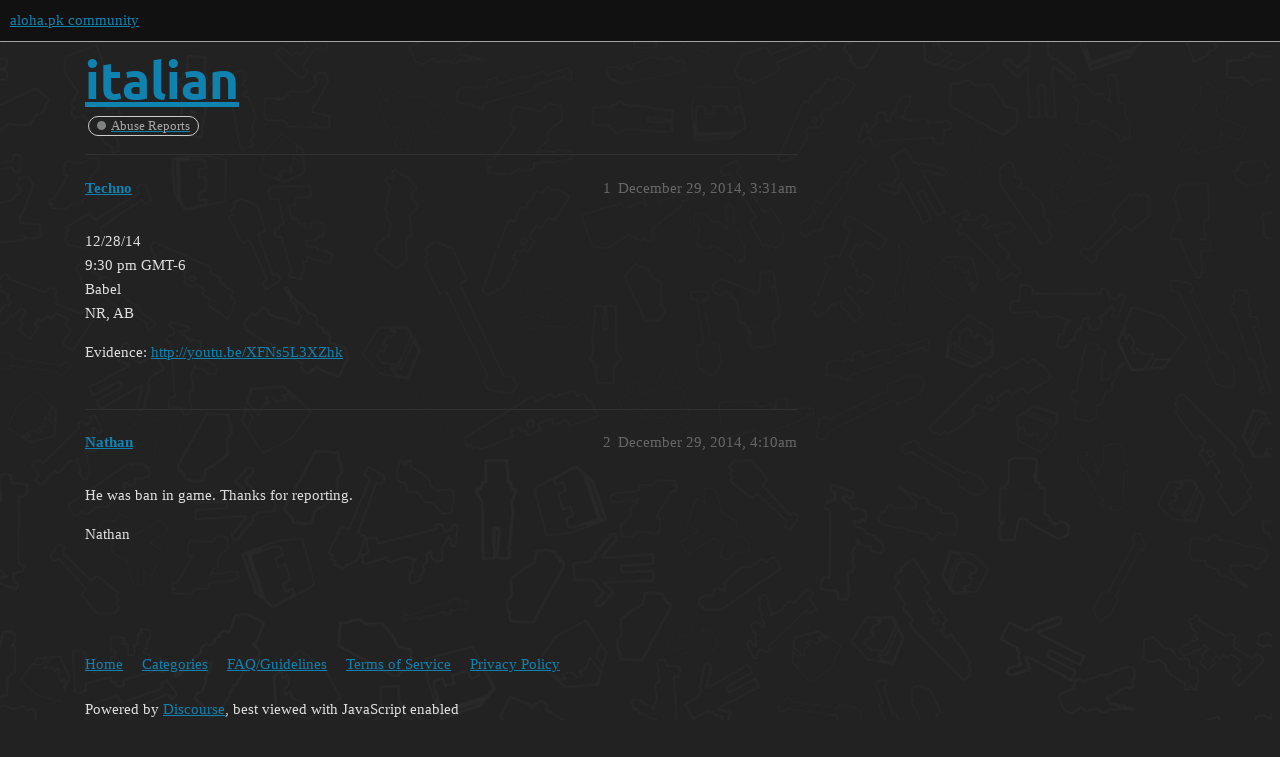

--- FILE ---
content_type: text/html; charset=utf-8
request_url: https://aloha.pk/t/italian/11259
body_size: 6173
content:
<!DOCTYPE html>
<html lang="en">
  <head>
    <meta charset="utf-8">
    <title>italian - Abuse Reports - aloha.pk community</title>
    <meta name="description" content="12/28/14 
9:30 pm GMT-6 
Babel 
NR, AB 
Evidence: http://youtu.be/XFNs5L3XZhk">
    <meta name="generator" content="Discourse 3.1.0.beta3 - https://github.com/discourse/discourse version 720cf24659ef7d9adf1c1be9dc71efbc9cb7db62">
<link rel="icon" type="image/png" href="https://files-cdn.aloha.pk/optimized/1X/470f3b3a3fe0cd7f6d963a239e495090a50e5b32_2_32x32.png">
<link rel="apple-touch-icon" type="image/png" href="https://files-cdn.aloha.pk/optimized/2X/2/264b03c0004ba76da0e00a6c09bd577eebe23004_2_180x180.png">
<meta name="theme-color" media="all" content="#111111">

<meta name="viewport" content="width=device-width, initial-scale=1.0, minimum-scale=1.0, user-scalable=yes, viewport-fit=cover">
<link rel="canonical" href="https://aloha.pk/t/italian/11259" />

<link rel="search" type="application/opensearchdescription+xml" href="https://aloha.pk/opensearch.xml" title="aloha.pk community Search">

    <link href="https://community-cdn.aloha.pk/stylesheets/color_definitions_dark_1_98_56cc920359057bfd52f094ebc875ee68fb757ef5.css?__ws=aloha.pk" media="all" rel="stylesheet" class="light-scheme"/>

  <link href="https://community-cdn.aloha.pk/stylesheets/desktop_353bdc32064d1a9a122d10a777acfe33c5509bf5.css?__ws=aloha.pk" media="all" rel="stylesheet" data-target="desktop"  />



  <link href="https://community-cdn.aloha.pk/stylesheets/discourse-akismet_353bdc32064d1a9a122d10a777acfe33c5509bf5.css?__ws=aloha.pk" media="all" rel="stylesheet" data-target="discourse-akismet"  />
  <link href="https://community-cdn.aloha.pk/stylesheets/discourse-assign_353bdc32064d1a9a122d10a777acfe33c5509bf5.css?__ws=aloha.pk" media="all" rel="stylesheet" data-target="discourse-assign"  />
  <link href="https://community-cdn.aloha.pk/stylesheets/discourse-automation_353bdc32064d1a9a122d10a777acfe33c5509bf5.css?__ws=aloha.pk" media="all" rel="stylesheet" data-target="discourse-automation"  />
  <link href="https://community-cdn.aloha.pk/stylesheets/discourse-bbcode_353bdc32064d1a9a122d10a777acfe33c5509bf5.css?__ws=aloha.pk" media="all" rel="stylesheet" data-target="discourse-bbcode"  />
  <link href="https://community-cdn.aloha.pk/stylesheets/discourse-cakeday_353bdc32064d1a9a122d10a777acfe33c5509bf5.css?__ws=aloha.pk" media="all" rel="stylesheet" data-target="discourse-cakeday"  />
  <link href="https://community-cdn.aloha.pk/stylesheets/discourse-calendar_353bdc32064d1a9a122d10a777acfe33c5509bf5.css?__ws=aloha.pk" media="all" rel="stylesheet" data-target="discourse-calendar"  />
  <link href="https://community-cdn.aloha.pk/stylesheets/discourse-chat-integration_353bdc32064d1a9a122d10a777acfe33c5509bf5.css?__ws=aloha.pk" media="all" rel="stylesheet" data-target="discourse-chat-integration"  />
  <link href="https://community-cdn.aloha.pk/stylesheets/discourse-checklist_353bdc32064d1a9a122d10a777acfe33c5509bf5.css?__ws=aloha.pk" media="all" rel="stylesheet" data-target="discourse-checklist"  />
  <link href="https://community-cdn.aloha.pk/stylesheets/discourse-custom-wizard_353bdc32064d1a9a122d10a777acfe33c5509bf5.css?__ws=aloha.pk" media="all" rel="stylesheet" data-target="discourse-custom-wizard"  />
  <link href="https://community-cdn.aloha.pk/stylesheets/discourse-data-explorer_353bdc32064d1a9a122d10a777acfe33c5509bf5.css?__ws=aloha.pk" media="all" rel="stylesheet" data-target="discourse-data-explorer"  />
  <link href="https://community-cdn.aloha.pk/stylesheets/discourse-details_353bdc32064d1a9a122d10a777acfe33c5509bf5.css?__ws=aloha.pk" media="all" rel="stylesheet" data-target="discourse-details"  />
  <link href="https://community-cdn.aloha.pk/stylesheets/discourse-docs_353bdc32064d1a9a122d10a777acfe33c5509bf5.css?__ws=aloha.pk" media="all" rel="stylesheet" data-target="discourse-docs"  />
  <link href="https://community-cdn.aloha.pk/stylesheets/discourse-encrypt_353bdc32064d1a9a122d10a777acfe33c5509bf5.css?__ws=aloha.pk" media="all" rel="stylesheet" data-target="discourse-encrypt"  />
  <link href="https://community-cdn.aloha.pk/stylesheets/discourse-fingerprint_353bdc32064d1a9a122d10a777acfe33c5509bf5.css?__ws=aloha.pk" media="all" rel="stylesheet" data-target="discourse-fingerprint"  />
  <link href="https://community-cdn.aloha.pk/stylesheets/discourse-follow_353bdc32064d1a9a122d10a777acfe33c5509bf5.css?__ws=aloha.pk" media="all" rel="stylesheet" data-target="discourse-follow"  />
  <link href="https://community-cdn.aloha.pk/stylesheets/discourse-layouts_353bdc32064d1a9a122d10a777acfe33c5509bf5.css?__ws=aloha.pk" media="all" rel="stylesheet" data-target="discourse-layouts"  />
  <link href="https://community-cdn.aloha.pk/stylesheets/discourse-lazy-videos_353bdc32064d1a9a122d10a777acfe33c5509bf5.css?__ws=aloha.pk" media="all" rel="stylesheet" data-target="discourse-lazy-videos"  />
  <link href="https://community-cdn.aloha.pk/stylesheets/discourse-local-dates_353bdc32064d1a9a122d10a777acfe33c5509bf5.css?__ws=aloha.pk" media="all" rel="stylesheet" data-target="discourse-local-dates"  />
  <link href="https://community-cdn.aloha.pk/stylesheets/discourse-narrative-bot_353bdc32064d1a9a122d10a777acfe33c5509bf5.css?__ws=aloha.pk" media="all" rel="stylesheet" data-target="discourse-narrative-bot"  />
  <link href="https://community-cdn.aloha.pk/stylesheets/discourse-nationalflags_353bdc32064d1a9a122d10a777acfe33c5509bf5.css?__ws=aloha.pk" media="all" rel="stylesheet" data-target="discourse-nationalflags"  />
  <link href="https://community-cdn.aloha.pk/stylesheets/discourse-nft-avatar_353bdc32064d1a9a122d10a777acfe33c5509bf5.css?__ws=aloha.pk" media="all" rel="stylesheet" data-target="discourse-nft-avatar"  />
  <link href="https://community-cdn.aloha.pk/stylesheets/discourse-policy_353bdc32064d1a9a122d10a777acfe33c5509bf5.css?__ws=aloha.pk" media="all" rel="stylesheet" data-target="discourse-policy"  />
  <link href="https://community-cdn.aloha.pk/stylesheets/discourse-presence_353bdc32064d1a9a122d10a777acfe33c5509bf5.css?__ws=aloha.pk" media="all" rel="stylesheet" data-target="discourse-presence"  />
  <link href="https://community-cdn.aloha.pk/stylesheets/discourse-reactions_353bdc32064d1a9a122d10a777acfe33c5509bf5.css?__ws=aloha.pk" media="all" rel="stylesheet" data-target="discourse-reactions"  />
  <link href="https://community-cdn.aloha.pk/stylesheets/discourse-shared-edits_353bdc32064d1a9a122d10a777acfe33c5509bf5.css?__ws=aloha.pk" media="all" rel="stylesheet" data-target="discourse-shared-edits"  />
  <link href="https://community-cdn.aloha.pk/stylesheets/discourse-signatures_353bdc32064d1a9a122d10a777acfe33c5509bf5.css?__ws=aloha.pk" media="all" rel="stylesheet" data-target="discourse-signatures"  />
  <link href="https://community-cdn.aloha.pk/stylesheets/discourse-steam-login_353bdc32064d1a9a122d10a777acfe33c5509bf5.css?__ws=aloha.pk" media="all" rel="stylesheet" data-target="discourse-steam-login"  />
  <link href="https://community-cdn.aloha.pk/stylesheets/discourse-subscription-client_353bdc32064d1a9a122d10a777acfe33c5509bf5.css?__ws=aloha.pk" media="all" rel="stylesheet" data-target="discourse-subscription-client"  />
  <link href="https://community-cdn.aloha.pk/stylesheets/discourse-subscriptions_353bdc32064d1a9a122d10a777acfe33c5509bf5.css?__ws=aloha.pk" media="all" rel="stylesheet" data-target="discourse-subscriptions"  />
  <link href="https://community-cdn.aloha.pk/stylesheets/discourse-user-network-vis_353bdc32064d1a9a122d10a777acfe33c5509bf5.css?__ws=aloha.pk" media="all" rel="stylesheet" data-target="discourse-user-network-vis"  />
  <link href="https://community-cdn.aloha.pk/stylesheets/discourse-user-notes_353bdc32064d1a9a122d10a777acfe33c5509bf5.css?__ws=aloha.pk" media="all" rel="stylesheet" data-target="discourse-user-notes"  />
  <link href="https://community-cdn.aloha.pk/stylesheets/discourse-whos-online_353bdc32064d1a9a122d10a777acfe33c5509bf5.css?__ws=aloha.pk" media="all" rel="stylesheet" data-target="discourse-whos-online"  />
  <link href="https://community-cdn.aloha.pk/stylesheets/discourse-yearly-review_353bdc32064d1a9a122d10a777acfe33c5509bf5.css?__ws=aloha.pk" media="all" rel="stylesheet" data-target="discourse-yearly-review"  />
  <link href="https://community-cdn.aloha.pk/stylesheets/docker_manager_353bdc32064d1a9a122d10a777acfe33c5509bf5.css?__ws=aloha.pk" media="all" rel="stylesheet" data-target="docker_manager"  />
  <link href="https://community-cdn.aloha.pk/stylesheets/poll_353bdc32064d1a9a122d10a777acfe33c5509bf5.css?__ws=aloha.pk" media="all" rel="stylesheet" data-target="poll"  />
  <link href="https://community-cdn.aloha.pk/stylesheets/discourse-calendar_desktop_353bdc32064d1a9a122d10a777acfe33c5509bf5.css?__ws=aloha.pk" media="all" rel="stylesheet" data-target="discourse-calendar_desktop"  />
  <link href="https://community-cdn.aloha.pk/stylesheets/discourse-nft-avatar_desktop_353bdc32064d1a9a122d10a777acfe33c5509bf5.css?__ws=aloha.pk" media="all" rel="stylesheet" data-target="discourse-nft-avatar_desktop"  />
  <link href="https://community-cdn.aloha.pk/stylesheets/discourse-reactions_desktop_353bdc32064d1a9a122d10a777acfe33c5509bf5.css?__ws=aloha.pk" media="all" rel="stylesheet" data-target="discourse-reactions_desktop"  />
  <link href="https://community-cdn.aloha.pk/stylesheets/poll_desktop_353bdc32064d1a9a122d10a777acfe33c5509bf5.css?__ws=aloha.pk" media="all" rel="stylesheet" data-target="poll_desktop"  />

  <link href="https://community-cdn.aloha.pk/stylesheets/desktop_theme_128_b8fb098d325126efcedeff088bc36d59b223ee91.css?__ws=aloha.pk" media="all" rel="stylesheet" data-target="desktop_theme" data-theme-id="128" data-theme-name="category list banners"/>
<link href="https://community-cdn.aloha.pk/stylesheets/desktop_theme_7_4140dd64b25aa9106107bfc988886a43ce71dc33.css?__ws=aloha.pk" media="all" rel="stylesheet" data-target="desktop_theme" data-theme-id="7" data-theme-name="cookie consent banner"/>
<link href="https://community-cdn.aloha.pk/stylesheets/desktop_theme_149_d4adf5be51608bde846e8e62c447c08c0e87c576.css?__ws=aloha.pk" media="all" rel="stylesheet" data-target="desktop_theme" data-theme-id="149" data-theme-name="custom user menu tab"/>
<link href="https://community-cdn.aloha.pk/stylesheets/desktop_theme_163_6ed15b8bcf67c5c1e71958e6f1b41cba54a4fc0f.css?__ws=aloha.pk" media="all" rel="stylesheet" data-target="desktop_theme" data-theme-id="163" data-theme-name="desktop to mobile view banner"/>
<link href="https://community-cdn.aloha.pk/stylesheets/desktop_theme_117_b484348c3f99d73a7a795180183c0dcc11b0221d.css?__ws=aloha.pk" media="all" rel="stylesheet" data-target="desktop_theme" data-theme-id="117" data-theme-name="discourse avatar component"/>
<link href="https://community-cdn.aloha.pk/stylesheets/desktop_theme_74_e4366de695fb5b1d7bc319be2da877c751696644.css?__ws=aloha.pk" media="all" rel="stylesheet" data-target="desktop_theme" data-theme-id="74" data-theme-name="discourse clickable topic"/>
<link href="https://community-cdn.aloha.pk/stylesheets/desktop_theme_138_2b20e64ba9168e46f5ada6a7df75892e277d2820.css?__ws=aloha.pk" media="all" rel="stylesheet" data-target="desktop_theme" data-theme-id="138" data-theme-name="discourse dice roller"/>
<link href="https://community-cdn.aloha.pk/stylesheets/desktop_theme_53_e7f97b8f649a5d98413ef0d278cedaee423d1e5c.css?__ws=aloha.pk" media="all" rel="stylesheet" data-target="desktop_theme" data-theme-id="53" data-theme-name="discourse gifs"/>
<link href="https://community-cdn.aloha.pk/stylesheets/desktop_theme_129_f4c8398351162d75238e302ceb6cfb57323dc44b.css?__ws=aloha.pk" media="all" rel="stylesheet" data-target="desktop_theme" data-theme-id="129" data-theme-name="discourse insert video"/>
<link href="https://community-cdn.aloha.pk/stylesheets/desktop_theme_68_df25186c7b769bf19b6c6e8c8271ef69b867c43b.css?__ws=aloha.pk" media="all" rel="stylesheet" data-target="desktop_theme" data-theme-id="68" data-theme-name="discourse kanban"/>
<link href="https://community-cdn.aloha.pk/stylesheets/desktop_theme_114_8f5685b242d595c4094f453536d25ead310fa2c3.css?__ws=aloha.pk" media="all" rel="stylesheet" data-target="desktop_theme" data-theme-id="114" data-theme-name="extended about page"/>
<link href="https://community-cdn.aloha.pk/stylesheets/desktop_theme_106_a8700c99d8a99239bb69ea9cb5101e4b337b6bc9.css?__ws=aloha.pk" media="all" rel="stylesheet" data-target="desktop_theme" data-theme-id="106" data-theme-name="iframe lightboxes"/>
<link href="https://community-cdn.aloha.pk/stylesheets/desktop_theme_127_62c4b2914e2a0ab6e65be9428a0a1a78a3f514f8.css?__ws=aloha.pk" media="all" rel="stylesheet" data-target="desktop_theme" data-theme-id="127" data-theme-name="last seen user card theme component"/>
<link href="https://community-cdn.aloha.pk/stylesheets/desktop_theme_64_c6e09c77a6285587dec5af517fef1f580b74c47e.css?__ws=aloha.pk" media="all" rel="stylesheet" data-target="desktop_theme" data-theme-id="64" data-theme-name="layouts tag list widget"/>
<link href="https://community-cdn.aloha.pk/stylesheets/desktop_theme_27_a3e41a7333ddf0ceb7f927d4aa87fe04ab2a9dde.css?__ws=aloha.pk" media="all" rel="stylesheet" data-target="desktop_theme" data-theme-id="27" data-theme-name="left sidebar category list widget"/>
<link href="https://community-cdn.aloha.pk/stylesheets/desktop_theme_65_2b168c0e6ef5727b0418d1533b7ee8032bc6990b.css?__ws=aloha.pk" media="all" rel="stylesheet" data-target="desktop_theme" data-theme-id="65" data-theme-name="left sidebar event list"/>
<link href="https://community-cdn.aloha.pk/stylesheets/desktop_theme_88_83bbfa07465d23263fb3a9cda07a5fb669a8131e.css?__ws=aloha.pk" media="all" rel="stylesheet" data-target="desktop_theme" data-theme-id="88" data-theme-name="left sidebar groups widget"/>
<link href="https://community-cdn.aloha.pk/stylesheets/desktop_theme_25_78611a1d5eb6646f531362f4373f9bc544b66487.css?__ws=aloha.pk" media="all" rel="stylesheet" data-target="desktop_theme" data-theme-id="25" data-theme-name="left sidebar profile widget"/>
<link href="https://community-cdn.aloha.pk/stylesheets/desktop_theme_30_a20423493403d4cbe33e6b4736237895a73a39e2.css?__ws=aloha.pk" media="all" rel="stylesheet" data-target="desktop_theme" data-theme-id="30" data-theme-name="masonry image gallery"/>
<link href="https://community-cdn.aloha.pk/stylesheets/desktop_theme_102_ae7829ba8574102bd70e8bcb16b1a7035f6e0942.css?__ws=aloha.pk" media="all" rel="stylesheet" data-target="desktop_theme" data-theme-id="102" data-theme-name="md-composer-extras"/>
<link href="https://community-cdn.aloha.pk/stylesheets/desktop_theme_162_a621429eb8afd02deaaa9a056db15167c4afa93d.css?__ws=aloha.pk" media="all" rel="stylesheet" data-target="desktop_theme" data-theme-id="162" data-theme-name="offline indicator theme component"/>
<link href="https://community-cdn.aloha.pk/stylesheets/desktop_theme_23_daac18b51bee4762af716bf79302295e636de40b.css?__ws=aloha.pk" media="all" rel="stylesheet" data-target="desktop_theme" data-theme-id="23" data-theme-name="set home page to arbitrary url"/>
<link href="https://community-cdn.aloha.pk/stylesheets/desktop_theme_69_76d93f0b61951c768006782217b17d4fb7d81531.css?__ws=aloha.pk" media="all" rel="stylesheet" data-target="desktop_theme" data-theme-id="69" data-theme-name="table of contents component"/>
<link href="https://community-cdn.aloha.pk/stylesheets/desktop_theme_161_5dc9361febe96e719a3fa30b0a2c2799752c166b.css?__ws=aloha.pk" media="all" rel="stylesheet" data-target="desktop_theme" data-theme-id="161" data-theme-name="techcommunity-timeline-bookmark-button"/>
<link href="https://community-cdn.aloha.pk/stylesheets/desktop_theme_18_c5aed34d8b9df1eeb181616211c8c87dd20e54d0.css?__ws=aloha.pk" media="all" rel="stylesheet" data-target="desktop_theme" data-theme-id="18" data-theme-name="top bar categories/latest "/>
<link href="https://community-cdn.aloha.pk/stylesheets/desktop_theme_71_e17c7ee9aa6099e8c27f1799e73ed06d648f6130.css?__ws=aloha.pk" media="all" rel="stylesheet" data-target="desktop_theme" data-theme-id="71" data-theme-name="top bar header search"/>
<link href="https://community-cdn.aloha.pk/stylesheets/desktop_theme_118_a7711b067ac633a051c716814626edf131475242.css?__ws=aloha.pk" media="all" rel="stylesheet" data-target="desktop_theme" data-theme-id="118" data-theme-name="topic list previews"/>
<link href="https://community-cdn.aloha.pk/stylesheets/desktop_theme_54_704cdaa4b45973bd5537f23b7177379e47270862.css?__ws=aloha.pk" media="all" rel="stylesheet" data-target="desktop_theme" data-theme-id="54" data-theme-name="trust level avatar flair"/>
<link href="https://community-cdn.aloha.pk/stylesheets/desktop_theme_14_7bd28b81ee082aab09e7fa00f1d0d53305c8c15d.css?__ws=aloha.pk" media="all" rel="stylesheet" data-target="desktop_theme" data-theme-id="14" data-theme-name="versatile banner"/>
<link href="https://community-cdn.aloha.pk/stylesheets/desktop_theme_90_cb76be3858b00ef5bfe4b47618da55b4b744115f.css?__ws=aloha.pk" media="all" rel="stylesheet" data-target="desktop_theme" data-theme-id="90" data-theme-name="wikified posts"/>
<link href="https://community-cdn.aloha.pk/stylesheets/desktop_theme_98_1f5f389e58f554402df4ec442f3cc7a4bf5aaf5c.css?__ws=aloha.pk" media="all" rel="stylesheet" data-target="desktop_theme" data-theme-id="98" data-theme-name="dark"/>
<link href="https://community-cdn.aloha.pk/stylesheets/desktop_theme_160_736e80745472ab9dcc76cd356c418dd5a6c1b7e0.css?__ws=aloha.pk" media="all" rel="stylesheet" data-target="desktop_theme" data-theme-id="160" data-theme-name="[aloha] alohacraft category ui"/>
<link href="https://community-cdn.aloha.pk/stylesheets/desktop_theme_152_12e3a26296e075404bfe9f64b463e591745828cb.css?__ws=aloha.pk" media="all" rel="stylesheet" data-target="desktop_theme" data-theme-id="152" data-theme-name="[aloha] alohacraft dynmap category"/>
<link href="https://community-cdn.aloha.pk/stylesheets/desktop_theme_157_0960f8f1d976cd9ba1dc8c7ad2e53dcd1a93e681.css?__ws=aloha.pk" media="all" rel="stylesheet" data-target="desktop_theme" data-theme-id="157" data-theme-name="[aloha] aos map repository category"/>
<link href="https://community-cdn.aloha.pk/stylesheets/desktop_theme_154_d0f246cde2915e0dca86e999b6ef42b7a5bacd77.css?__ws=aloha.pk" media="all" rel="stylesheet" data-target="desktop_theme" data-theme-id="154" data-theme-name="[aloha] aos modding category"/>
<link href="https://community-cdn.aloha.pk/stylesheets/desktop_theme_155_b7c20a22922251653fa432554e25371b2bbfe9f9.css?__ws=aloha.pk" media="all" rel="stylesheet" data-target="desktop_theme" data-theme-id="155" data-theme-name="[aloha] aos stats/server list category"/>
<link href="https://community-cdn.aloha.pk/stylesheets/desktop_theme_121_69ed9aae8d921cf7478cb515b4ebd143f3b32340.css?__ws=aloha.pk" media="all" rel="stylesheet" data-target="desktop_theme" data-theme-id="121" data-theme-name="[aloha] groups page tweaks"/>
<link href="https://community-cdn.aloha.pk/stylesheets/desktop_theme_159_015f9a329b528383da54153bf3fad84dd8aeb300.css?__ws=aloha.pk" media="all" rel="stylesheet" data-target="desktop_theme" data-theme-id="159" data-theme-name="[aloha] latest page tweaks"/>
<link href="https://community-cdn.aloha.pk/stylesheets/desktop_theme_153_495f65d83dfacabc2082b359b4224047949f8eed.css?__ws=aloha.pk" media="all" rel="stylesheet" data-target="desktop_theme" data-theme-id="153" data-theme-name="[aloha] left sidebar"/>
<link href="https://community-cdn.aloha.pk/stylesheets/desktop_theme_168_92d1e64177ee3d0bef739a18161f223859da27e9.css?__ws=aloha.pk" media="all" rel="stylesheet" data-target="desktop_theme" data-theme-id="168" data-theme-name="[aloha] left sidebar profile widget tweaks"/>
<link href="https://community-cdn.aloha.pk/stylesheets/desktop_theme_164_ea3451f3cc399b97e3fdb34d3514d75ffbb2ae4f.css?__ws=aloha.pk" media="all" rel="stylesheet" data-target="desktop_theme" data-theme-id="164" data-theme-name="[aloha] lock icon tweaks"/>
<link href="https://community-cdn.aloha.pk/stylesheets/desktop_theme_165_0f1de66366ba0e097664c208ffc72d3c6935ffa2.css?__ws=aloha.pk" media="all" rel="stylesheet" data-target="desktop_theme" data-theme-id="165" data-theme-name="[aloha] nav pill tweaks"/>
<link href="https://community-cdn.aloha.pk/stylesheets/desktop_theme_43_ed09cc4bacbd79f14bea71fa88df02396b34aa26.css?__ws=aloha.pk" media="all" rel="stylesheet" data-target="desktop_theme" data-theme-id="43" data-theme-name="[aloha] top bar discord dropdown"/>
<link href="https://community-cdn.aloha.pk/stylesheets/desktop_theme_101_ca7edf5b7359e4161bb877b5113625ad8dcf2ec8.css?__ws=aloha.pk" media="all" rel="stylesheet" data-target="desktop_theme" data-theme-id="101" data-theme-name="[aloha] tweaks-dark"/>
<link href="https://community-cdn.aloha.pk/stylesheets/desktop_theme_141_6d8caff60ead695614fb072880d2913412dbc9b3.css?__ws=aloha.pk" media="all" rel="stylesheet" data-target="desktop_theme" data-theme-id="141" data-theme-name="[aloha] ubsg concept diagram category"/>
<link href="https://community-cdn.aloha.pk/stylesheets/desktop_theme_158_4ea8dd25f00f58aac468717a2a993c9b7222f221.css?__ws=aloha.pk" media="all" rel="stylesheet" data-target="desktop_theme" data-theme-id="158" data-theme-name="[aloha] user page tweaks"/>

    


<link rel="preload" href="https://community-cdn.aloha.pk/theme-javascripts/1b9de09e135ec2bfcbabcb0e8e135fd3488ef741.js?__ws=aloha.pk" as="script">
<script defer="" src="https://community-cdn.aloha.pk/theme-javascripts/1b9de09e135ec2bfcbabcb0e8e135fd3488ef741.js?__ws=aloha.pk" data-theme-id="7"></script>






<link rel="preload" href="https://community-cdn.aloha.pk/theme-javascripts/2f2c25de1aa27e27813ad917279049a9049d528f.js?__ws=aloha.pk" as="script">
<script defer="" src="https://community-cdn.aloha.pk/theme-javascripts/2f2c25de1aa27e27813ad917279049a9049d528f.js?__ws=aloha.pk" data-theme-id="14"></script>


<link rel="preload" href="https://community-cdn.aloha.pk/theme-javascripts/844c142f701045a99aa081d92a7bcd7cb39da968.js?__ws=aloha.pk" as="script">
<script defer="" src="https://community-cdn.aloha.pk/theme-javascripts/844c142f701045a99aa081d92a7bcd7cb39da968.js?__ws=aloha.pk" data-theme-id="23"></script>



<link rel="preload" href="https://community-cdn.aloha.pk/theme-javascripts/7852253630137aa311d639cb6f1acdd5118f95c7.js?__ws=aloha.pk" as="script">
<script defer="" src="https://community-cdn.aloha.pk/theme-javascripts/7852253630137aa311d639cb6f1acdd5118f95c7.js?__ws=aloha.pk" data-theme-id="43"></script>






<link rel="preload" href="https://community-cdn.aloha.pk/theme-javascripts/5afb69d0c8f2150701f22010d77ccdee8af6235a.js?__ws=aloha.pk" as="script">
<script defer="" src="https://community-cdn.aloha.pk/theme-javascripts/5afb69d0c8f2150701f22010d77ccdee8af6235a.js?__ws=aloha.pk" data-theme-id="54"></script>






<link rel="preload" href="https://community-cdn.aloha.pk/theme-javascripts/804991c2f891b5e0793e2fc38331fb98978dc6b5.js?__ws=aloha.pk" as="script">
<script defer="" src="https://community-cdn.aloha.pk/theme-javascripts/804991c2f891b5e0793e2fc38331fb98978dc6b5.js?__ws=aloha.pk" data-theme-id="101"></script>


<link rel="preload" href="https://community-cdn.aloha.pk/theme-javascripts/103df1aceb3ab1e1a774263709ba410bf5ad11ed.js?__ws=aloha.pk" as="script">
<script defer="" src="https://community-cdn.aloha.pk/theme-javascripts/103df1aceb3ab1e1a774263709ba410bf5ad11ed.js?__ws=aloha.pk" data-theme-id="102"></script>


<link rel="preload" href="https://community-cdn.aloha.pk/theme-javascripts/243dc288c69ede089d965cf9790ca0fbce89ac63.js?__ws=aloha.pk" as="script">
<script defer="" src="https://community-cdn.aloha.pk/theme-javascripts/243dc288c69ede089d965cf9790ca0fbce89ac63.js?__ws=aloha.pk" data-theme-id="114"></script>

 



<link rel="preload" href="https://community-cdn.aloha.pk/theme-javascripts/9308e43bb7055bd8db73441d96c25f69ddb22cd8.js?__ws=aloha.pk" as="script">
<script defer="" src="https://community-cdn.aloha.pk/theme-javascripts/9308e43bb7055bd8db73441d96c25f69ddb22cd8.js?__ws=aloha.pk" data-theme-id="121"></script>

<link rel="preload" href="https://community-cdn.aloha.pk/theme-javascripts/2415b56e106245e145888b8b1bea45b9346fd0f3.js?__ws=aloha.pk" as="script">
<script defer="" src="https://community-cdn.aloha.pk/theme-javascripts/2415b56e106245e145888b8b1bea45b9346fd0f3.js?__ws=aloha.pk" data-theme-id="125"></script>


<link rel="preload" href="https://community-cdn.aloha.pk/theme-javascripts/28ce07c259b02e1c10cd803a707ae9b61b177ae5.js?__ws=aloha.pk" as="script">
<script defer="" src="https://community-cdn.aloha.pk/theme-javascripts/28ce07c259b02e1c10cd803a707ae9b61b177ae5.js?__ws=aloha.pk" data-theme-id="127"></script>

 

<link rel="preload" href="https://community-cdn.aloha.pk/theme-javascripts/e46ebeeecb29e6c9454e55c4c91f230c6675db23.js?__ws=aloha.pk" as="script">
<script defer="" src="https://community-cdn.aloha.pk/theme-javascripts/e46ebeeecb29e6c9454e55c4c91f230c6675db23.js?__ws=aloha.pk" data-theme-id="141"></script>

 

<link rel="preload" href="https://community-cdn.aloha.pk/theme-javascripts/52a7a4c84345e330ee6cae62a5ea9a430f03cff7.js?__ws=aloha.pk" as="script">
<script defer="" src="https://community-cdn.aloha.pk/theme-javascripts/52a7a4c84345e330ee6cae62a5ea9a430f03cff7.js?__ws=aloha.pk" data-theme-id="152"></script>



<link rel="preload" href="https://community-cdn.aloha.pk/theme-javascripts/cf5c25cb1ffb957af17d0439b08a0046b67beabe.js?__ws=aloha.pk" as="script">
<script defer="" src="https://community-cdn.aloha.pk/theme-javascripts/cf5c25cb1ffb957af17d0439b08a0046b67beabe.js?__ws=aloha.pk" data-theme-id="153"></script>


 


<link rel="preload" href="https://community-cdn.aloha.pk/theme-javascripts/25be5957e4585b7f505b53a22b4b3d5dae54532b.js?__ws=aloha.pk" as="script">
<script defer="" src="https://community-cdn.aloha.pk/theme-javascripts/25be5957e4585b7f505b53a22b4b3d5dae54532b.js?__ws=aloha.pk" data-theme-id="154"></script>

 

<link rel="preload" href="https://community-cdn.aloha.pk/theme-javascripts/15e125d2ed5390b0bff05b439d418c11d248abfa.js?__ws=aloha.pk" as="script">
<script defer="" src="https://community-cdn.aloha.pk/theme-javascripts/15e125d2ed5390b0bff05b439d418c11d248abfa.js?__ws=aloha.pk" data-theme-id="155"></script>

 

<link rel="preload" href="https://community-cdn.aloha.pk/theme-javascripts/21eb4ee3a6a3f11716a5735bfaf1d5dd5a9d9d60.js?__ws=aloha.pk" as="script">
<script defer="" src="https://community-cdn.aloha.pk/theme-javascripts/21eb4ee3a6a3f11716a5735bfaf1d5dd5a9d9d60.js?__ws=aloha.pk" data-theme-id="157"></script>

 

<link rel="preload" href="https://community-cdn.aloha.pk/theme-javascripts/6aa2b35cb4adffaeedf6d1b83f343db3819ad278.js?__ws=aloha.pk" as="script">
<script defer="" src="https://community-cdn.aloha.pk/theme-javascripts/6aa2b35cb4adffaeedf6d1b83f343db3819ad278.js?__ws=aloha.pk" data-theme-id="160"></script>

<link rel="preload" href="https://community-cdn.aloha.pk/theme-javascripts/48325218ad7150ee1a3eb07fc0ab68a2b77be136.js?__ws=aloha.pk" as="script">
<script defer="" src="https://community-cdn.aloha.pk/theme-javascripts/48325218ad7150ee1a3eb07fc0ab68a2b77be136.js?__ws=aloha.pk" data-theme-id="166"></script>

<link rel="preload" href="https://community-cdn.aloha.pk/theme-javascripts/4d319a28c18daa9138a2c151325716743bb53c53.js?__ws=aloha.pk" as="script">
<script defer="" src="https://community-cdn.aloha.pk/theme-javascripts/4d319a28c18daa9138a2c151325716743bb53c53.js?__ws=aloha.pk" data-theme-id="168"></script>

    
        <link rel="alternate nofollow" type="application/rss+xml" title="RSS feed of &#39;italian&#39;" href="https://aloha.pk/t/italian/11259.rss" />
    <meta property="og:site_name" content="aloha.pk community" />
<meta property="og:type" content="website" />
<meta name="twitter:card" content="summary" />
<meta name="twitter:image" content="https://files-cdn.aloha.pk/original/2X/2/264b03c0004ba76da0e00a6c09bd577eebe23004.png" />
<meta property="og:image" content="https://files-cdn.aloha.pk/original/2X/2/264b03c0004ba76da0e00a6c09bd577eebe23004.png" />
<meta property="og:url" content="https://aloha.pk/t/italian/11259" />
<meta name="twitter:url" content="https://aloha.pk/t/italian/11259" />
<meta property="og:title" content="italian" />
<meta name="twitter:title" content="italian" />
<meta property="og:description" content="12/28/14  9:30 pm GMT-6  Babel  NR, AB  Evidence: http://youtu.be/XFNs5L3XZhk" />
<meta name="twitter:description" content="12/28/14  9:30 pm GMT-6  Babel  NR, AB  Evidence: http://youtu.be/XFNs5L3XZhk" />
<meta property="og:article:section" content="Abuse Reports" />
<meta property="og:article:section:color" content="808281" />
<meta property="article:published_time" content="2014-12-29T03:31:20+00:00" />
<meta property="og:ignore_canonical" content="true" />


    
  </head>
  <body class="crawler ">
    
<link rel="preload" href="https://community-cdn.aloha.pk/theme-javascripts/6abfe7fe23ed974e1e4b04609ea8d706ea05c2fc.js?__ws=aloha.pk" as="script">
<script defer="" src="https://community-cdn.aloha.pk/theme-javascripts/6abfe7fe23ed974e1e4b04609ea8d706ea05c2fc.js?__ws=aloha.pk" data-theme-id="30"></script>


<link rel="preload" href="https://community-cdn.aloha.pk/theme-javascripts/c3f6ed9cfca99306881c7264433d7280b53f0bb5.js?__ws=aloha.pk" as="script">
<script defer="" src="https://community-cdn.aloha.pk/theme-javascripts/c3f6ed9cfca99306881c7264433d7280b53f0bb5.js?__ws=aloha.pk" data-theme-id="124"></script>


<link rel="preload" href="https://community-cdn.aloha.pk/theme-javascripts/64a47418242e30f8463e93c849b731d6d2b85b0d.js?__ws=aloha.pk" as="script">
<script defer="" src="https://community-cdn.aloha.pk/theme-javascripts/64a47418242e30f8463e93c849b731d6d2b85b0d.js?__ws=aloha.pk" data-theme-id="126"></script>

<div style="display: none!important">
  <svg xmlns="http://www.w3.org/2000/svg">
    <symbol viewBox="0 0 32 32" id="svg-megaphone">
      <title>Megaphone</title>
      <path d="M28.075 18.121v7.896c0 0.552-0.312 0.999-0.998 0.999-0.166 0-0.577-0.354-1.082-0.887v-21.194c0.505-0.533 0.916-0.887 1.082-0.887 0.748 0 0.998 0.447 0.998 0.998v8.096c1.353 0.038 2.613 1.135 2.613 2.489 0 1.355-1.26 2.452-2.613 2.49zM12.015 20.046c0.062 0 0-9.029 0-9.029 6.857 0 10.922-3.010 13.064-5.074v19.177c-2.142-2.063-6.207-5.074-13.064-5.074zM8.021 27.952l-1.997-7.927h-1.998c0 0-0.594-1.348-0.864-2.996-0.509 0-0.954 0-1.134 0-0.551 0-0.998-0.447-0.998-0.999v-0.998c0-0.552 0.447-0.999 0.998-0.999 0.18 0 0.625 0 1.134 0 0.271-1.648 0.864-2.995 0.864-2.995h6.99v8.987h-1.997l0.252 0.998h0.997l0.499 1.998h-0.994l1.243 4.931h-2.995z"></path>
    </symbol>
  </svg>
</div>
    <header>
  <a href="/">
    aloha.pk community
  </a>
</header>

    <div id="main-outlet" class="wrap" role="main">
        <div id="topic-title">
    <h1>
      <a href="/t/italian/11259">italian</a>
    </h1>

      <div class="topic-category" itemscope itemtype="http://schema.org/BreadcrumbList">
          <span itemprop="itemListElement" itemscope itemtype="http://schema.org/ListItem">
            <a href="https://aloha.pk/c/abuse-reports/61" class="badge-wrapper bullet" itemprop="item">
              <span class='badge-category-bg' style='background-color: #808281'></span>
              <span class='badge-category clear-badge'>
                <span class='category-name' itemprop='name'>Abuse Reports</span>
              </span>
            </a>
            <meta itemprop="position" content="1" />
          </span>
      </div>

  </div>

  

    <div itemscope itemtype='http://schema.org/DiscussionForumPosting'>
      <meta itemprop='headline' content='italian'>
        <meta itemprop='articleSection' content='Abuse Reports'>
      <meta itemprop='keywords' content=''>
      <div itemprop='publisher' itemscope itemtype="http://schema.org/Organization">
        <meta itemprop='name' content='aloha.pk'>
          <div itemprop='logo' itemscope itemtype="http://schema.org/ImageObject">
            <meta itemprop='url' content='https://files-cdn.aloha.pk/original/2X/9/9e3f4280f5ab788d27016a7a3317af7c67aec402.png'>
          </div>
      </div>

          <div id='post_1'  class='topic-body crawler-post'>
            <div class='crawler-post-meta'>
              <span class="creator" itemprop="author" itemscope itemtype="http://schema.org/Person">
                <a itemprop="url" href='https://aloha.pk/u/Techno'><span itemprop='name'>Techno</span></a>
                
              </span>

              <link itemprop="mainEntityOfPage" href="https://aloha.pk/t/italian/11259">


              <span class="crawler-post-infos">
                  <time itemprop='datePublished' datetime='2014-12-29T03:31:20Z' class='post-time'>
                    December 29, 2014,  3:31am
                  </time>
                  <meta itemprop='dateModified' content='2014-12-29T03:31:20Z'>
              <span itemprop='position'>1</span>
              </span>
            </div>
            <div class='post' itemprop='articleBody'>
              <p>12/28/14<br>
9:30 pm GMT-6<br>
Babel<br>
NR, AB</p>
<p>Evidence: <a href="http://youtu.be/XFNs5L3XZhk" rel="noopener nofollow ugc">http://youtu.be/XFNs5L3XZhk</a></p>
            </div>

            <div itemprop="interactionStatistic" itemscope itemtype="http://schema.org/InteractionCounter">
              <meta itemprop="interactionType" content="http://schema.org/LikeAction"/>
              <meta itemprop="userInteractionCount" content="0" />
              <span class='post-likes'></span>
            </div>

            <div itemprop="interactionStatistic" itemscope itemtype="http://schema.org/InteractionCounter">
                <meta itemprop="interactionType" content="http://schema.org/CommentAction"/>
                <meta itemprop="userInteractionCount" content="0" />
              </div>

          </div>
          <div id='post_2' itemprop='comment' itemscope itemtype='http://schema.org/Comment' class='topic-body crawler-post'>
            <div class='crawler-post-meta'>
              <span class="creator" itemprop="author" itemscope itemtype="http://schema.org/Person">
                <a itemprop="url" href='https://aloha.pk/u/Nathan'><span itemprop='name'>Nathan</span></a>
                
              </span>

              <link itemprop="mainEntityOfPage" href="https://aloha.pk/t/italian/11259">


              <span class="crawler-post-infos">
                  <time itemprop='datePublished' datetime='2014-12-29T04:10:38Z' class='post-time'>
                    December 29, 2014,  4:10am
                  </time>
                  <meta itemprop='dateModified' content='2014-12-29T04:10:38Z'>
              <span itemprop='position'>2</span>
              </span>
            </div>
            <div class='post' itemprop='text'>
              <p>He was ban in game.  Thanks for reporting.</p>
<p>Nathan</p>
            </div>

            <div itemprop="interactionStatistic" itemscope itemtype="http://schema.org/InteractionCounter">
              <meta itemprop="interactionType" content="http://schema.org/LikeAction"/>
              <meta itemprop="userInteractionCount" content="0" />
              <span class='post-likes'></span>
            </div>

            <div itemprop="interactionStatistic" itemscope itemtype="http://schema.org/InteractionCounter">
                <meta itemprop="interactionType" content="http://schema.org/CommentAction"/>
                <meta itemprop="userInteractionCount" content="0" />
              </div>

          </div>
    </div>






    </div>
    <footer class="container wrap">
  <nav class='crawler-nav'>
    <ul>
      <li itemscope itemtype='http://schema.org/SiteNavigationElement'>
        <span itemprop='name'>
          <a href='/' itemprop="url">Home </a>
        </span>
      </li>
      <li itemscope itemtype='http://schema.org/SiteNavigationElement'>
        <span itemprop='name'>
          <a href='/categories' itemprop="url">Categories </a>
        </span>
      </li>
      <li itemscope itemtype='http://schema.org/SiteNavigationElement'>
        <span itemprop='name'>
          <a href='/guidelines' itemprop="url">FAQ/Guidelines </a>
        </span>
      </li>
      <li itemscope itemtype='http://schema.org/SiteNavigationElement'>
        <span itemprop='name'>
          <a href='/tos' itemprop="url">Terms of Service </a>
        </span>
      </li>
      <li itemscope itemtype='http://schema.org/SiteNavigationElement'>
        <span itemprop='name'>
          <a href='/privacy' itemprop="url">Privacy Policy </a>
        </span>
      </li>
    </ul>
  </nav>
  <p class='powered-by-link'>Powered by <a href="https://www.discourse.org">Discourse</a>, best viewed with JavaScript enabled</p>
</footer>

    <!--<div align="right" style="padding: 24px 48px; opacity: 50%;">
hosted by<br />
<a href="https://www.vultr.com/?ref=8991576-8H" target="_new"><img src="https://www.vultr.com/media/logo_mono_ondark.png" border="0" width="120px"></a>
</div>-->
<br>
<br>
    <script type="text/javscript">
    function reloadIFrame() {
        var disc = document.getElementById("chatwidget");
        if (disc) {
            disc.src="https://discordapp.com/widget?id=109793081594806272&theme=dark";
        }
    }
    window.setInterval(reloadIFrame(), 90000);
</script>
  </body>
  
</html>


--- FILE ---
content_type: text/css
request_url: https://community-cdn.aloha.pk/stylesheets/color_definitions_dark_1_98_56cc920359057bfd52f094ebc875ee68fb757ef5.css?__ws=aloha.pk
body_size: 3906
content:
:root{--scheme-type: dark;--primary: #dddddd;--secondary: #222222;--tertiary: #0f82af;--quaternary: #454545;--header_background: #111111;--header_primary: #dddddd;--highlight: #a87137;--danger: #982900;--success: #1ca551;--love: #fa6c8d;--d-selected: #2c2c2c;--d-hover: #313131;--always-black-rgb: 0, 0, 0;--primary-rgb: 221, 221, 221;--primary-low-rgb: 49, 49, 49;--primary-very-low-rgb: 40, 40, 40;--secondary-rgb: 34, 34, 34;--header_background-rgb: 17, 17, 17;--tertiary-rgb: 15, 130, 175;--highlight-rgb: 168, 113, 55;--primary-very-low: #282828;--primary-low: #313131;--primary-low-mid: #7a7a7a;--primary-medium: #909090;--primary-high: #a6a6a6;--primary-very-high: #c7c7c7;--primary-50: #282828;--primary-100: #2c2c2c;--primary-200: #313131;--primary-300: #585858;--primary-400: #7a7a7a;--primary-500: #858585;--primary-600: #909090;--primary-700: #9b9b9b;--primary-800: #a6a6a6;--primary-900: #c7c7c7;--header_primary-low: rgb(72, 72, 72);--header_primary-low-mid: rgb(131, 131, 131);--header_primary-medium: rgb(164, 164, 164);--header_primary-high: rgb(185, 185, 185);--header_primary-very-high: rgb(210, 210, 210);--secondary-low: #bdbdbd;--secondary-medium: #919191;--secondary-high: #646464;--secondary-very-high: #313131;--tertiary-very-low: #04212c;--tertiary-low: #052e3d;--tertiary-medium: #084860;--tertiary-high: #0b6283;--tertiary-hover: #14aeea;--tertiary-50: #04212c;--tertiary-100: #042431;--tertiary-200: #052836;--tertiary-300: #052e3d;--tertiary-400: #06374a;--tertiary-500: #073e54;--tertiary-600: #084860;--tertiary-700: #09516d;--tertiary-800: #0a5a79;--tertiary-900: #0b6283;--quaternary-low: #151515;--highlight-bg: #22170b;--highlight-low: #22170b;--highlight-medium: #4c3319;--highlight-high: #976632;--danger-low: #370f00;--danger-low-mid: rgba(61, 16, 0, 0.7);--danger-medium: #631b00;--danger-hover: #7a2100;--success-low: #0b4220;--success-medium: #116331;--success-hover: #168441;--love-low: #8a0524;--wiki: green;--blend-primary-secondary-5: rgb(60, 60, 60);--primary-med-or-secondary-med: #919191;--primary-med-or-secondary-high: #646464;--primary-high-or-secondary-low: #bdbdbd;--primary-low-mid-or-secondary-high: #646464;--primary-low-mid-or-secondary-low: #bdbdbd;--primary-or-primary-low-mid: #7a7a7a;--highlight-low-or-medium: #4c3319;--tertiary-or-tertiary-low: #052e3d;--tertiary-low-or-tertiary-high: #0b6283;--tertiary-med-or-tertiary: #0f82af;--secondary-or-primary: #dddddd;--tertiary-or-white: #fff;--facebook-or-white: #fff;--twitter-or-white: #fff;--hljs-comment: #bba;--hljs-number: #aff;--hljs-string: #f99;--hljs-literal: #9ae;--hljs-tag: #99f;--hljs-attribute: #0ee;--hljs-symbol: #fbe;--hljs-bg: #333;--hljs-builtin-name: #14aeea;--google: #ffffff;--google-hover: #f2f2f2;--instagram: #e1306c;--instagram-hover: #ac194b;--facebook: #1877f2;--facebook-hover: #0a54b3;--cas: #70ba61;--twitter: #1da1f2;--twitter-hover: #0c85d0;--github: #100e0f;--github-hover: #463e42;--discord: #7289da;--discord-hover: #4a67cf;--gold: rgb(231, 195, 0);--silver: #c0c0c0;--bronze: #cd7f32}:root{--chat-skeleton-animation-rgb: 40, 40, 40}:root{--bbcode-highlight: #052e3d}:root{--calendar-normal: #052b3a;--calendar-close-to-working-hours: #094e69;--calendar-in-working-hours: #0b5f80}:root{--encrypt-warn: #cc9400}:root{--banner-bg-color: ;--banner-primary-text: var(--primary);--banner-secondary-text: var(--love-low);--banner-link-text: #0f82af;--banner-bg-img: url()}:root{--main-bg-rgb: 69, 69, 69;--scrollbar-rgb: 189, 189, 189}@font-face{font-family:Ubuntu;src:url("https://community-cdn.aloha.pk/fonts/Ubuntu-Regular.ttf?v=0.0.9") format("truetype");font-weight:400}@font-face{font-family:Ubuntu;src:url("https://community-cdn.aloha.pk/fonts/Ubuntu-Bold.ttf?v=0.0.9") format("truetype");font-weight:700}:root{--font-family: Ubuntu, Arial, sans-serif}@font-face{font-family:Ubuntu;src:url("https://community-cdn.aloha.pk/fonts/Ubuntu-Regular.ttf?v=0.0.9") format("truetype");font-weight:400}@font-face{font-family:Ubuntu;src:url("https://community-cdn.aloha.pk/fonts/Ubuntu-Bold.ttf?v=0.0.9") format("truetype");font-weight:700}:root{--heading-font-family: Ubuntu, Arial, sans-serif}

/*# sourceMappingURL=color_definitions_dark_1_98_56cc920359057bfd52f094ebc875ee68fb757ef5.css.map?__ws=aloha.pk */


--- FILE ---
content_type: text/css
request_url: https://community-cdn.aloha.pk/stylesheets/discourse-assign_353bdc32064d1a9a122d10a777acfe33c5509bf5.css?__ws=aloha.pk
body_size: 4047
content:
.user-content .assign-controls{display:flex;justify-content:flex-end;margin-bottom:.5em}.user-content .assign-controls .assign-messages-assigned{margin-right:.5em}.assigned-to .d-icon,.assigned-to i.fa{margin-right:.25em;color:var(--primary-medium)}.assigned-to .assign-text{margin-right:.25em}.composer-popup .assigned-to{margin-left:.5em}.assigned-to .assignee:not(:last-child):after{content:", "}.topic-body .assigned-to{padding-left:11px}.cant-act-flagged-post{padding:.5em;border:1px dashed var(--primary-medium);color:var(--primary);display:flex;justify-content:space-between;align-items:center}.assigned-to-user{display:flex;align-items:center}.assigned-to-user img.avatar{margin-right:.3em}.assigned-to-user .unassign{margin-left:.5em}.topic-assigned-to{min-width:15%;width:15%}.list-tags.assigned{margin-left:5px}.assign-user-modal .modal-inner-container{width:400px}.assign-user-modal .assign.modal-body{overflow-y:unset}.assign-user-modal label{font-weight:bold}.assign-user-modal label .label-optional{color:var(--primary-medium);font-weight:normal}.assign-user-modal .email-group-user-chooser{width:100%}.assign-user-modal .email-group-user-chooser .select-kit-header{outline:0 !important}.assign-user-modal .email-group-user-chooser .select-kit-body{position:absolute !important;transform:none !important;max-width:100%}.assign-user-modal .email-group-user-chooser-filter.is-expanded{border:1px solid var(--tertiary)}.assign-user-modal .email-group-user-chooser .caret-icon{color:var(--primary-medium)}.assign-user-modal .email-group-user-chooser .user-wrapper{display:flex;align-items:baseline;line-height:var(--line-height-small);overflow:hidden}.assign-user-modal .email-group-user-chooser .name{display:contents}.assign-user-modal .email-group-user-chooser .identifier{margin-right:.5rem}.assign-user-modal .email-group-user-chooser .user-status-message{overflow:hidden;text-overflow:ellipsis;white-space:nowrap;color:var(--primary-medium);font-size:var(--font-down-2);margin-left:.5em}.assign-user-modal .email-group-user-chooser .user-status-message .emoji{height:var(--font-0);width:var(--font-0)}.assign-user-modal .email-group-user-chooser .suggestions-label{position:absolute;right:0;top:0;margin:.25em .25em 0 0;color:var(--primary-low-mid);font-size:var(--font-down-3);font-weight:bold;text-transform:uppercase}.assign-user-modal .control-group.assignee-error .select-kit-header{border-color:var(--danger)}.assign-user-modal .control-group.assignee-error .error-label{color:var(--danger);font-size:var(--font-down-1)}.topic-list-item .private-message-icon{margin-right:5px}#topic-footer-button-assign{padding-top:.35em;padding-bottom:.35em}#topic-footer-button-assign .d-button-label .avatar{margin-right:.25em}#topic-footer-dropdown-reassign .name{font-weight:normal !important}#topic-footer-dropdown-reassign .avatar{margin-right:.25em}#topic-footer-dropdown-reassign .d-icon,#topic-footer-dropdown-reassign i.fa{margin-right:.25em;color:var(--primary-medium)}.group-assignments{min-width:250px}.group-assignments li a{display:grid;grid-template-areas:" avatar names count";grid-template-columns:auto 1fr auto;align-items:center;padding:.5em 13px}.group-assignments li a .assign-image{width:45px;margin-right:.5em;text-align:center}.group-assignments li a .assign-image svg{width:40px;height:40px}.group-assignments li a .assign-names{font-size:var(--font-down-1);grid-area:names;overflow:hidden;line-height:normal}.group-assignments li a .assign-name{overflow:hidden;white-space:nowrap;text-overflow:ellipsis;margin-top:3px}.group-assignments li a .assign-username{font-weight:bold;overflow:hidden;white-space:nowrap;text-overflow:ellipsis}.group-assignments li a .assign-count{font-size:var(--font-up-2);grid-area:count}.group-assignments li a .assign-image{grid-area:avatar}.group-assignments li a .assign-image a{padding:0;padding-right:.5em}.group-assignments .search{width:100%}.group-assignments .search-div{padding:0 13px}.assigned-to.discourse-tag.simple{color:var(--primary-medium)}.assigned-topic-list-header .topic-list-data.num:last-of-type{margin-right:50px}.assigned-topic-list-item .topic-list-data .topic-item-stats .category a{max-width:145px}.private-assign .small-action-custom-message{font-style:italic;color:var(--primary-medium)}

/*# sourceMappingURL=discourse-assign_353bdc32064d1a9a122d10a777acfe33c5509bf5.css.map?__ws=aloha.pk */


--- FILE ---
content_type: text/css
request_url: https://community-cdn.aloha.pk/stylesheets/discourse-policy_353bdc32064d1a9a122d10a777acfe33c5509bf5.css?__ws=aloha.pk
body_size: 2544
content:
.cooked .policy{position:relative;border:1px solid var(--primary-low)}.cooked .policy .policy-body{padding:.75em;margin-bottom:2em}.cooked .policy .policy-footer{border-top:1px solid var(--primary-low);padding:.75em;align-items:center;display:flex;justify-content:space-between}.cooked .policy .policy-footer .btn{white-space:nowrap}.cooked .policy .toggle{display:flex;align-items:center}.cooked .policy .toggle.toggle-accepted{color:var(--success)}.cooked .policy .toggle.toggle-not-accepted{color:var(--primary-medium)}.cooked .policy .toggle .user-count{display:flex;align-items:center;margin-right:.25em}.cooked .policy .toggle .d-icon{line-height:var(--line-height-large)}.cooked .policy .no-possible-users{color:var(--danger);font-size:var(--font-down-1)}.cooked .policy .user-lists{padding-left:.75em;display:flex;font-size:var(--font-up-1)}.cooked .policy .user-lists .users{margin-left:.5em;display:flex;align-items:center;flex-wrap:wrap}.cooked .policy .user-lists .users .avatar{margin:1px}.cooked .policy .seperator{border-right:2px solid var(--primary-low);margin:0 .5em;padding:.75em 0em}.cooked .policy .see-policy-settings-btn,.cooked .policy .edit-policy-settings-btn{position:absolute;top:.25em;right:.25em;background:none;padding:.5em}.cooked .policy .see-policy-settings-btn:hover,.cooked .policy .edit-policy-settings-btn:hover{color:var(--primary-very-low);background:var(--primary-medium)}.cooked .policy .load-more-users{color:var(--primary-medium);margin-left:.25em}.cooked .policy .policy-actions{display:flex}.cooked .policy .policy-actions .btn{margin-right:.25em}.cooked .policy .policy-settings{display:none;border-top:1px solid var(--primary-low);padding:.75em;flex-direction:column}.cooked .policy .policy-settings .visible-settings{color:var(--primary-medium)}.cooked .policy .policy-settings .save-policy-settings-btn{margin-left:auto}.cooked .policy .settings-list{display:flex;flex-direction:column}.cooked .policy .settings-list .setting{display:flex;align-items:center;margin-bottom:.75em}.cooked .policy .settings-list .policy-setting-name{flex:1}.cooked .policy .settings-list .policy-setting-value{flex:4;margin-bottom:0}.d-editor-preview .policy{padding:.5em;border:1px solid var(--primary-low)}.d-editor-preview .policy .policy-preview{font-size:var(--font-up-1);font-weight:700}::-webkit-calendar-picker-indicator{opacity:1}@media(prefers-color-scheme: dark){::-webkit-calendar-picker-indicator{filter:invert(1)}}.policy-builder input,.policy-builder .select-kit{width:100%;margin:0}.policy-builder .policy-field{margin-bottom:.5em}.policy-builder .policy-field:last-child{margin:0}.policy-builder .policy-field .policy-field-label{font-weight:700}.policy-builder .policy-field .policy-field-description{font-size:var(--font-down-1)}

/*# sourceMappingURL=discourse-policy_353bdc32064d1a9a122d10a777acfe33c5509bf5.css.map?__ws=aloha.pk */


--- FILE ---
content_type: text/css
request_url: https://community-cdn.aloha.pk/stylesheets/discourse-signatures_353bdc32064d1a9a122d10a777acfe33c5509bf5.css?__ws=aloha.pk
body_size: -186
content:
.user-signature img{max-width:calc(100% - 5px)}

/*# sourceMappingURL=discourse-signatures_353bdc32064d1a9a122d10a777acfe33c5509bf5.css.map?__ws=aloha.pk */


--- FILE ---
content_type: text/css
request_url: https://community-cdn.aloha.pk/stylesheets/discourse-calendar_desktop_353bdc32064d1a9a122d10a777acfe33c5509bf5.css?__ws=aloha.pk
body_size: -54
content:
.calendar.fc table{width:100%}.calendar.fc .fc-list-item-add-to-calendar{float:right;margin-right:5px}.calendar.fc .fc-list-item:hover td{background:var(--highlight-medium)}

/*# sourceMappingURL=discourse-calendar_desktop_353bdc32064d1a9a122d10a777acfe33c5509bf5.css.map?__ws=aloha.pk */


--- FILE ---
content_type: text/css
request_url: https://community-cdn.aloha.pk/stylesheets/desktop_theme_138_2b20e64ba9168e46f5ada6a7df75892e277d2820.css?__ws=aloha.pk
body_size: 450
content:
.dice-input{font-size:.85em;color:var(--primary-very-high, #c7c7c7)}.dice-sum,.dice-results>.die:only-child{font-weight:bold}.threshold-pass .dice-sum,.die.threshold-ipass{color:var(--success, #1ca551)}.threshold-fail .dice-sum,.die.threshold-ifail{color:var(--danger, #982900)}.dice-threshold-txt,.dice-input.dice-mod,.dice-individual-txt{margin-left:.25em}.dice-results{word-wrap:normal}.die.dice-crit{font-weight:bold;font-style:italic}.die.dice-crit.crit-1{color:var(--danger, #982900)}.dice-join-plus{margin:0 .095em;word-wrap:break-word}.dice-mod-sym{margin-right:0em;margin-left:.095em}.contents .dice-input-explain .emoji:first-of-type{float:left;margin:.5em 6px .5em -6px}

/*# sourceMappingURL=desktop_theme_138_2b20e64ba9168e46f5ada6a7df75892e277d2820.css.map?__ws=aloha.pk */


--- FILE ---
content_type: text/css
request_url: https://community-cdn.aloha.pk/stylesheets/desktop_theme_106_a8700c99d8a99239bb69ea9cb5101e4b337b6bc9.css?__ws=aloha.pk
body_size: 2179
content:
html.with-featherlight{overflow:hidden}.featherlight{display:none;position:fixed;top:0;right:0;bottom:0;left:0;z-index:2147483647;text-align:center;white-space:nowrap;cursor:pointer;background:#333;background:rgba(0,0,0,0)}.featherlight:last-of-type{background:rgba(0,0,0,.8)}.featherlight:before{content:"";display:inline-block;height:100%;vertical-align:middle}.featherlight .featherlight-content{position:relative;text-align:left;vertical-align:middle;display:inline-block;overflow:auto;padding:25px 25px 0;border-bottom:25px solid rgba(0,0,0,0);margin-left:5%;margin-right:5%;max-height:95%;background:#fff;cursor:auto;white-space:normal}.featherlight .featherlight-inner{display:block}.featherlight link.featherlight-inner,.featherlight script.featherlight-inner,.featherlight style.featherlight-inner{display:none}.featherlight .featherlight-close-icon{position:absolute;z-index:9999;top:0;right:0;line-height:25px;width:25px;cursor:pointer;text-align:center;font-family:Arial,sans-serif;background:#fff;background:rgba(255,255,255,.3);color:#000;border:0;padding:0}.featherlight .featherlight-close-icon::-moz-focus-inner{border:0;padding:0}.featherlight .featherlight-image{width:100%}.featherlight-iframe .featherlight-content{border-bottom:0;padding:0;-webkit-overflow-scrolling:touch}.featherlight iframe{border:0}.featherlight *{-webkit-box-sizing:border-box;-moz-box-sizing:border-box;box-sizing:border-box}@media only screen and (max-width: 1024px){.featherlight .featherlight-content{margin-left:0;margin-right:0;max-height:98%;padding:10px 10px 0;border-bottom:10px solid rgba(0,0,0,0)}}@media print{html.with-featherlight>*>:not(.featherlight){display:none}}.desktop-view.with-featherlight{margin-right:16px}.featherlight iframe{height:90vh;width:95vw !important;max-width:1920px;max-height:1080px;background:#222}.featherlight .featherlight-content{padding:0;border-bottom:0;margin-left:0;margin-right:0;max-height:unset;overflow:visible}.featherlight{cursor:-moz-zoom-out;cursor:-webkit-zoom-out;cursor:zoom-out}.iframe-expand-btn{float:right;z-index:1;position:relative}.featherlight .featherlight-close-icon{top:-25px;background:none;line-height:1;font-size:24px;right:-3px;color:#fff;transition:color .35s ease-in-out}.featherlight .featherlight-close-icon:hover{color:red}@media only screen and (max-width: 1024px){.featherlight-iframe .featherlight-content{padding:0;border-bottom:0}}

/*# sourceMappingURL=desktop_theme_106_a8700c99d8a99239bb69ea9cb5101e4b337b6bc9.css.map?__ws=aloha.pk */


--- FILE ---
content_type: text/css
request_url: https://community-cdn.aloha.pk/stylesheets/desktop_theme_25_78611a1d5eb6646f531362f4373f9bc544b66487.css?__ws=aloha.pk
body_size: 645
content:
.layouts-profile .user-details{display:flex;width:100%}.layouts-profile .names{display:flex;margin-left:7px;align-items:flex-start;flex-flow:wrap}.layouts-profile .names span.first{flex-direction:column}.layouts-profile .names span.first .name+.username{font-weight:400}.layouts-profile .quick-links{margin:12px 0 0 0;padding:0;display:flex}.layouts-profile .quick-links a{display:flex;align-items:center;color:var(--primary);font-size:.9em;margin-right:12px}.layouts-profile .quick-links a:last-of-type{margin-right:0}.layouts-profile .quick-links a .d-icon{margin-right:5px}.layouts-profile .quick-links a div{font-size:.9em}.layouts-sidebar-minimized .layouts-profile .user-details{justify-content:center}.layouts-sidebar-minimized .layouts-profile .user-details .avatar{width:32px;height:32px}.layouts-sidebar-minimized .layouts-profile .user-details .names{display:none}

/*# sourceMappingURL=desktop_theme_25_78611a1d5eb6646f531362f4373f9bc544b66487.css.map?__ws=aloha.pk */


--- FILE ---
content_type: text/css
request_url: https://community-cdn.aloha.pk/stylesheets/desktop_theme_160_736e80745472ab9dcc76cd356c418dd5a6c1b7e0.css?__ws=aloha.pk
body_size: 1074
content:
.alohacraft-ui-container{margin-bottom:30px;margin-left:30px}.alohacraft-ui-container .box{border-top:0px;box-shadow:0 -10px 0 0 var(--love-low);height:150px;width:30.33%;float:left;box-sizing:border-box;padding:10px;position:relative;text-align:center;vertical-align:center;overflow:hidden;margin-bottom:10px;margin-top:10px}.alohacraft-ui-container .box .clickable{cursor:pointer}.alohacraft-ui-container .clickable:hover{transition:all .3s ease;transform:translateY(-10px)}.alohacraft-ui-container #box2{background-image:url(https://files-cdn.aloha.pk/original/2X/c/c1f6d404c44df6dd9ba24fa88b74e69c7cc1a285.jpeg) !important;background-size:contain;background-repeat:no-repeat;background-position:center;background-color:rgba(0,0,0,0);border:none;box-shadow:none;margin-bottom:10px}@media only screen and (max-width: 1200px){.alohacraft-ui-container .box{width:100%}}.alohacraft-ui-container h2{font-size:34px;color:var(--primary)}.alohacraft-ui-container p{font-size:clamp(3px,4vw,18px);color:var(--primary);font-weight:bold}.alohacraft-ui-container #box1,.alohacraft-ui-container #box3{background-color:var(--quaternary)}.alohacraft-ui-container #box1:hover,.alohacraft-ui-container #box3:hover{background-color:var(--danger)}.alohacraft-ui-container .row::after{content:"";clear:both;display:table}

/*# sourceMappingURL=desktop_theme_160_736e80745472ab9dcc76cd356c418dd5a6c1b7e0.css.map?__ws=aloha.pk */


--- FILE ---
content_type: text/css
request_url: https://community-cdn.aloha.pk/stylesheets/desktop_theme_154_d0f246cde2915e0dca86e999b6ef42b7a5bacd77.css?__ws=aloha.pk
body_size: 6103
content:
@font-face{font-family:PressStart2P;src:url(https://files-cdn.aloha.pk/original/2X/d/dc8b202e07fd5e2ac3d8df8c162bbe5323b2f3d8.ttf)}.layouts-category-list>ul>li[title="AoS Modding"]{display:none}body.layouts-left-full .aos-mods-container{width:100%}.aos-mod-submission .banner-themes{display:none}.aos-mod-submission .main-content{display:none}.aos-mod-submission iframe{height:900px}.category-aos-modding-weapons .topic-post #post_1 .cooked{border:#292929;border-style:solid;margin:5px}.category-aos-modding-weapons .topic .title-wrapper h1{display:none}.aos-mods-container *{-webkit-box-sizing:border-box;box-sizing:border-box}.aos-mods-container .slide{display:block;position:relative;max-width:640px;width:100%;max-height:480px;background:#000}.aos-mods-container .slide-inner{display:block;position:relative;background:#000}.aos-mods-container .slide-inner>img{max-width:100%;margin:0 auto;display:block;max-height:480px}.aos-mods-container .slide-text{color:#fff;display:flex;flex-wrap:nowrap;align-items:center;background:rgba(0,0,0,.5);position:absolute;bottom:0;left:0;width:100%;padding:15px 20px}.aos-mods-container .slide-title{margin-left:auto;text-align:right;overflow:hidden;font-family:PressStart2P}.aos-mods-container .slide-inner .slide-title h3{font-size:30px;margin:0;-o-text-overflow:ellipsis;text-overflow:ellipsis;overflow:hidden;white-space:nowrap;text-shadow:3px 3px 6px rgba(0,0,0,.33);padding:0 20px}.aos-mods-container .slide-inner .slide-user h5{font-size:18px;margin:0;width:30%}.aos-mods-container .slide-inner .slide-user h5 img{border-radius:100px;display:block}.aos-mods-container .slider{display:block;position:relative;max-width:640px;width:100%;margin:0 auto;overflow:hidden;white-space:nowrap}.aos-mods-container .slider .slide{display:inline-block;vertical-align:middle;opacity:0;-webkit-transform:scaleX(0);-ms-transform:scaleX(0);transform:scaleX(0);-webkit-transition:.6s;-o-transition:.6s;transition:.6s;margin:0;height:0}.aos-mods-container .slider .slide.active{opacity:1;-webkit-transform:scaleX(1);-ms-transform:scaleX(1);transform:scaleX(1);height:auto}.aos-mods-container .slide-wrapper,.aos-mods-container .slide-wrapper .slider{-ms-flex-wrap:wrap;flex-wrap:wrap;display:-webkit-box;display:-ms-flexbox;display:flex;position:relative;max-width:640px;width:100%;margin:auto}.aos-mods-container .slide-wrapper{max-width:760px;padding:0 60px;min-height:480px}.aos-mods-container .slider-controls{position:absolute;top:50%;left:50%;width:100%;display:-webkit-box;display:-ms-flexbox;display:flex;-webkit-box-align:center;-ms-flex-align:center;align-items:center;-webkit-box-pack:justify;-ms-flex-pack:justify;justify-content:space-between;-webkit-transform:translate(-50%, -50%);-ms-transform:translate(-50%, -50%);transform:translate(-50%, -50%)}.aos-mods-container .slider-controls button{font-size:45px;padding:0 5px;background:none !important}.aos-mods-container .slider-controls button svg{fill:#fff}.aos-mods-container .slider-controls button svg:hover{fill:var(--love-low)}.aos-mods-container .slider-title{font-size:40px;color:#fff;text-align:center;margin-bottom:0;font-family:PressStart2P}.aos-mods-container a.submit-button{font-size:30px;font-family:PressStart2P;color:#fff;text-align:center;border:.35rem solid #eee;background:#000;display:inline-block;padding:12px 30px;border-radius:105px;font-family:PressStart2P;-webkit-transition:.2s;-o-transition:.2s;transition:.2s}.aos-mods-container a.submit-button:hover{background:#333}.aos-mods-container .submit-button-wrapper{text-align:center;margin-top:25px}.aos-mods-container .slide-extra{position:absolute;bottom:0;right:0;padding:0 15px}.aos-mods-container .slide-extra span{background:#222;display:inline-block;vertical-align:middle;padding:2px 5px;border-radius:4px 4px 0 0;box-shadow:0 -2px 3px rgba(0,0,0,.15)}.aos-mods-container .slide-extra span[data-value="0"]{display:none}.aos-mods-container .slide-extra span::before{margin-right:5px}.aos-mods-container .slide-extra span.slide-likes::before{content:"♥"}.aos-mods-container .slide-extra span.slide-views::before{content:"👁"}.aos-mods-container .slide-extra span.slide-replies::before{content:"💬"}.aos-mods-container .tag-selection-wrapper{width:auto;overflow-y:scroll}.aos-mods-container .mod-tag{background:none;color:#fff;border:none;font-family:PressStart2P;font-size:15px;width:100%;text-align:left;padding:5px;white-space:nowrap}.aos-mods-container .mod-tag:hover{background:var(--love-low)}.aos-mods-container .mod-tag img{padding:5px;padding-right:15px;width:80px;height:auto}.aos-mods-container #mod-types-title{font-family:PressStart2P;font-size:30px;color:#fff}.aos-mods-container .submission-text{font-family:PressStart2P;font-size:20px;margin:20px}.aos-mods-container{display:-webkit-box;display:-ms-flexbox;display:flex;-ms-flex-wrap:nowrap;flex-wrap:nowrap;-webkit-box-align:stretch;-ms-flex-align:stretch;align-items:stretch}.aos-mods-container .aos-mods-side{-webkit-box-ordinal-group:2;-ms-flex-order:1;order:1;display:-webkit-box;display:-ms-flexbox;display:flex;-webkit-box-orient:vertical;-webkit-box-direction:normal;-ms-flex-direction:column;flex-direction:column}.aos-mods-container .aos-mods-side .tag-selection-wrapper{height:calc(100vh - 300px);-webkit-box-flex:1;-ms-flex-positive:1;flex-grow:1}.aos-mods-container .aos-mods-main{-webkit-box-ordinal-group:3;-ms-flex-order:2;order:2;height:auto}@media(max-width: 1200px){.aos-mods-container{-ms-flex-wrap:wrap;flex-wrap:wrap}.aos-mods-container .aos-mods-side{margin-top:50px}.aos-mods-container .aos-mods-side,.aos-mods-container .aos-mods-side .tag-selection-wrapper{width:100%;height:100%;-webkit-box-ordinal-group:3;-ms-flex-order:2;order:2}.aos-mods-container .aos-mods-side .tag-selection-wrapper{display:-webkit-box;display:-ms-flexbox;display:flex;-ms-flex-wrap:wrap;flex-wrap:wrap;-webkit-box-align:center;-ms-flex-align:center;align-items:center;-ms-flex-pack:distribute;justify-content:space-around}.aos-mods-container .aos-mods-side .tag-selection-wrapper form{display:inline-block;vertical-align:baseline;padding:10px;margin:0}.aos-mods-container .aos-mods-side .tag-selection-wrapper form .mod-tag{font-size:13px}.aos-mods-container .mod-tag img{max-width:50px;margin:5px auto;padding:0;display:block}.aos-mods-container{word-break:break-word;white-space:normal}}

/*# sourceMappingURL=desktop_theme_154_d0f246cde2915e0dca86e999b6ef42b7a5bacd77.css.map?__ws=aloha.pk */


--- FILE ---
content_type: text/css
request_url: https://community-cdn.aloha.pk/stylesheets/desktop_theme_159_015f9a329b528383da54153bf3fad84dd8aeb300.css?__ws=aloha.pk
body_size: 4779
content:
.not-mobile-device .latest-dedicated .topic-list-item .posters:before,.not-mobile-device .latest-dedicated .topic-list-item .posters>:not(.latest),.not-mobile-device .latest-dedicated .topic-list-item .posters>.latest img,.not-mobile-device .latest-dedicated .badge-wrapper.bullet>.badge-category>svg,.not-mobile-device .latest-dedicated .assigned-to,.not-mobile-device .latest-dedicated .discourse-tags [data-tag-name],.not-mobile-device .latest-dedicated .badge-wrapper.bullet>.badge-category-parent-bg{display:none}.not-mobile-device .latest-dedicated .badge-wrapper.bullet{background:var(--secondary);padding-right:5px;border-radius:15px;overflow:hidden;display:-webkit-inline-box;display:-ms-inline-flexbox;display:inline-flex}.not-mobile-device .latest-dedicated .badge-wrapper.bullet>.badge-category-bg{-ms-flex-item-align:stretch;-ms-grid-row-align:stretch;align-self:stretch;margin:0 5px 0 0;border-radius:0;height:auto;width:8px}.not-mobile-device .latest-dedicated .topic-list-item .link-bottom-line .topic-actions{min-width:70px;-webkit-box-pack:end;-ms-flex-pack:end;justify-content:flex-end;display:-webkit-box;display:-ms-flexbox;display:flex;margin-top:0;opacity:1 !important}.not-mobile-device .latest-dedicated .topic-list-item{border-bottom:1px solid var(--secondary-high)}.not-mobile-device .latest-dedicated .topic-list-item td{padding-top:2px;padding-bottom:2px;border:none}.not-mobile-device .latest-dedicated .topic-list-item td>button,.not-mobile-device .latest-dedicated .topic-list-item td>a{padding-top:0 !important;padding-bottom:0 !important}.not-mobile-device .latest-dedicated .topic-list-item .link-top-line a.title{font-size:16px !important;font-weight:400 !important;padding:0 10px 0 0;max-height:1.45em;overflow:hidden;-o-text-overflow:ellipsis;text-overflow:ellipsis;display:inline-block;vertical-align:middle}.not-mobile-device .latest-dedicated .topic-list-item .topic-post-badges{display:none}.not-mobile-device .latest-dedicated .topic-list-item .link-bottom-line{float:right;display:-webkit-inline-box !important;display:-ms-inline-flexbox !important;display:inline-flex !important;-webkit-box-align:center;-ms-flex-align:center;align-items:center;-ms-flex-wrap:nowrap;flex-wrap:nowrap;overflow:hidden;-o-text-overflow:ellipsis;text-overflow:ellipsis;-ms-flex-negative:0;flex-shrink:0}.not-mobile-device .latest-dedicated .topic-list-item .posters>.latest{position:relative;left:auto;top:auto;-o-text-overflow:ellipsis;text-overflow:ellipsis;overflow:hidden}.not-mobile-device .latest-dedicated .topic-list-item .posters>.latest::after{content:attr(data-user-card);margin-left:5px}.not-mobile-device .latest-dedicated .discourse-tags{min-width:60px}.not-mobile-device .latest-dedicated .badge-wrapper+.topic-actions{margin-left:60px}.not-mobile-device .latest-dedicated .topic-list-item .main-link:first-of-type{padding-left:1.75rem !important;display:-webkit-box;display:-ms-flexbox;display:flex;-ms-flex-wrap:nowrap;flex-wrap:nowrap;-webkit-box-align:center;-ms-flex-align:center;align-items:center;-webkit-box-pack:justify;-ms-flex-pack:justify;justify-content:space-between}.not-mobile-device .latest-dedicated .topic-list-item .main-link::before,.not-mobile-device .latest-dedicated .topic-list-item .main-link::after{content:none}.not-mobile-device .latest-dedicated .num.posts-map.posts.topic-list-data:not([title="This topic has 0 replies"])::before{content:"Re:";position:absolute;left:0;font-size:16px;margin-top:.5px}.not-mobile-device .latest-dedicated .topic-list-header .views{font-size:0}.not-mobile-device .latest-dedicated .topic-list-header .views::after{content:"👁";font-size:24px;font-weight:normal}.not-mobile-device .latest-dedicated .views{width:auto}.not-mobile-device .latest-dedicated .topic-list-header .activity{font-size:0}.not-mobile-device .latest-dedicated .topic-list-header .activity::after{content:"🕑";font-size:16px;font-weight:700}.not-mobile-device .latest-dedicated .activity{width:auto;background:rgba(255,255,255,.0235294118)}.not-mobile-device .latest-dedicated .num.activity a{padding:0}.not-mobile-device .latest-dedicated .topic-list-header .posts{font-size:0}.not-mobile-device .latest-dedicated .topic-list-header .posts::after{content:"💬";font-size:15px;font-weight:700}.not-mobile-device .latest-dedicated .posts{width:auto;background:rgba(255,255,255,.0235294118)}.not-mobile-device .latest-dedicated .posts>button{padding:0 !important}.not-mobile-device .latest-dedicated .topic-list-item-separator{z-index:1;position:relative}.not-mobile-device .latest-dedicated .topic-list-item-separator .topic-list-data{text-align:left;text-indent:-75px}.not-mobile-device .latest-dedicated.topic-list thead{position:static !important}.tiles-style .topic-list-item .topic-actions{display:flex;position:absolute;top:0;right:0;padding:0px 10px;height:30px;background:var(--primary-low);border-radius:0 0 0px 5px;overflow:hidden;box-shadow:1px 1px 1px rgba(0,0,0,.1);margin:0;max-height:30px;transition:max-height .15s}

/*# sourceMappingURL=desktop_theme_159_015f9a329b528383da54153bf3fad84dd8aeb300.css.map?__ws=aloha.pk */


--- FILE ---
content_type: text/css
request_url: https://community-cdn.aloha.pk/stylesheets/desktop_theme_141_6d8caff60ead695614fb072880d2913412dbc9b3.css?__ws=aloha.pk
body_size: -88
content:
.dw-diagram .banner-themes{display:none}body.layouts-left-full .deuce-wars-diagram-container{width:100%}.dw-diagram .main-content{display:none}

/*# sourceMappingURL=desktop_theme_141_6d8caff60ead695614fb072880d2913412dbc9b3.css.map?__ws=aloha.pk */


--- FILE ---
content_type: text/javascript
request_url: https://community-cdn.aloha.pk/theme-javascripts/25be5957e4585b7f505b53a22b4b3d5dae54532b.js?__ws=aloha.pk
body_size: 14477
content:
"require"in window&&require("discourse/lib/theme-settings-store").registerSettings(154,{theme_uploads:{"PressStart2P-Regular":"https://files-cdn.aloha.pk/original/2X/d/dc8b202e07fd5e2ac3d8df8c162bbe5323b2f3d8.ttf"}}),"define"in window&&define("discourse/theme-154/discourse/templates//connectors/above-main-container/aos-mod-submission",["exports","@ember/template-factory"],(function(n,s){"use strict"
Object.defineProperty(n,"__esModule",{value:!0}),n.default=void 0
var t=(0,s.createTemplateFactory)({id:null,block:'[[[1,"\\n"],[41,[33,1],[[[1,"  \\n    "],[10,0],[14,0,"aos-mods-container"],[12],[1,"\\n      "],[10,0],[14,0,"aos-mods-main"],[12],[1,"\\n        "],[10,"h2"],[14,0,"slider-title"],[12],[1,"Featured Mods"],[13],[1,"\\n        "],[10,0],[14,0,"slide-wrapper"],[12],[1,"\\n            "],[10,0],[14,0,"slider"],[12],[13],[1,"\\n            "],[10,0],[14,0,"slider-controls"],[12],[1,"\\n            "],[10,"button"],[14,1,"slider-prev"],[14,0,"btn no-text btn-icon"],[12],[10,"svg"],[14,0,"fa d-icon d-icon-chevron-left svg-icon svg-node"],[14,"aria-hidden","true"],[12],[10,"use"],[14,"xlink:href","#chevron-left","http://www.w3.org/1999/xlink"],[12],[13],[13],[13],[1,"\\n            "],[10,"button"],[14,1,"slider-next"],[14,0,"btn no-text btn-icon"],[12],[10,"svg"],[14,0,"fa d-icon d-icon-chevron-right svg-icon svg-node"],[14,"aria-hidden","true"],[12],[10,"use"],[14,"xlink:href","#chevron-right","http://www.w3.org/1999/xlink"],[12],[13],[13],[13],[1,"\\n            "],[13],[1,"\\n        "],[13],[1,"\\n        "],[10,0],[14,0,"submit-button-wrapper"],[12],[1,"\\n            "],[10,0],[14,0,"submission-text"],[12],[1,"\\n                Add to the creations in the aloha.pk AoS Modding repository by clicking the \\"Submit Mod\\" button!\\n                "],[10,"br"],[12],[13],[10,"br"],[12],[13],[1,"\\n                Join the AoS Modders group on our Groups page -> "],[10,3],[14,6,"https://aloha.pk/g"],[14,"target","_blank"],[12],[1,"https://aloha.pk/g"],[13],[1,"\\n            "],[13],[1,"\\n            "],[10,3],[14,6,"/w/aos-modding-submission/"],[14,0,"submit-button"],[12],[1,"Submit Mod"],[13],[1,"\\n        "],[13],[1,"\\n      "],[13],[1,"\\n      "],[10,0],[14,0,"aos-mods-side"],[12],[1,"\\n        "],[10,0],[14,1,"mod-types-title"],[12],[1,"Mod Types"],[10,"hr"],[12],[13],[13],[1,"\\n        "],[10,0],[14,0,"tag-selection-wrapper"],[12],[1,"\\n            "],[10,"form"],[14,"action","https://aloha.pk/tags/c/aos-modding/weapons/rifle"],[12],[1,"\\n                "],[10,"button"],[14,0,"mod-tag"],[14,2,"rifle"],[14,4,"submit"],[12],[1,"\\n                    "],[10,"img"],[14,0,"mod-tag-img"],[14,"src","https://files-cdn.aloha.pk/original/2X/e/e7ed979b93a3e77394ed32fb8ec218e909c5da77.png"],[12],[13],[1,"\\n                    rifle\\n                "],[13],[1,"\\n            "],[13],[1,"\\n            "],[10,"form"],[14,"action","https://aloha.pk/tags/c/aos-modding/weapons/smg"],[12],[1,"\\n                "],[10,"button"],[14,0,"mod-tag"],[14,2,"smg"],[14,4,"submit"],[12],[1,"\\n                    "],[10,"img"],[14,0,"mod-tag-img"],[14,"src","https://files-cdn.aloha.pk/original/2X/5/553cdfa93489686132ce013c88dec957463073be.png"],[12],[13],[1,"\\n                    smg\\n                "],[13],[1,"\\n            "],[13],[1,"\\n            "],[10,"form"],[14,"action","https://aloha.pk/tags/c/aos-modding/weapons/shotgun"],[12],[1,"\\n                "],[10,"button"],[14,0,"mod-tag"],[14,2,"shotgun"],[14,4,"submit"],[12],[1,"\\n                    "],[10,"img"],[14,0,"mod-tag-img"],[14,"src","https://files-cdn.aloha.pk/original/2X/5/53d78352824f96eaa8926b8ce8c5d73532e36743.png"],[12],[13],[1,"\\n                    shotgun\\n                "],[13],[1,"\\n            "],[13],[1,"\\n            "],[10,"form"],[14,"action","https://aloha.pk/tags/c/aos-modding/weapons/spade"],[12],[1,"\\n                "],[10,"button"],[14,0,"mod-tag"],[14,2,"spade"],[14,4,"submit"],[12],[1,"\\n                    "],[10,"img"],[14,0,"mod-tag-img"],[14,"src","https://files-cdn.aloha.pk/original/2X/f/f11dfff3aedd81a181e6593f6c4045c133002919.png"],[12],[13],[1,"\\n                    spade\\n                "],[13],[1,"\\n            "],[13],[1,"\\n            "],[10,"form"],[14,"action","https://aloha.pk/tags/c/aos-modding/weapons/grenade"],[12],[1,"\\n                "],[10,"button"],[14,0,"mod-tag"],[14,2,"grenade"],[14,4,"submit"],[12],[1,"\\n                    "],[10,"img"],[14,0,"mod-tag-img"],[14,"src","https://files-cdn.aloha.pk/original/2X/d/d4c1af7bcd131aa037d2bc63cbf71120f4cc430e.png"],[12],[13],[1,"\\n                    grenade\\n                "],[13],[1,"\\n            "],[13],[1,"\\n            "],[10,"form"],[14,"action","https://aloha.pk/tags/c/aos-modding/sights-scopes/2d-scope"],[12],[1,"\\n                "],[10,"button"],[14,0,"mod-tag"],[14,2,"2d scope"],[14,4,"submit"],[12],[1,"\\n                    "],[10,"img"],[14,0,"mod-tag-img"],[14,"src","https://files-cdn.aloha.pk/original/2X/f/f7ea52ec227021b9b7ad6377900923df14078c6f.png"],[12],[13],[1,"\\n                    2d scope\\n                "],[13],[1,"\\n            "],[13],[1,"\\n            "],[10,"form"],[14,"action","https://aloha.pk/tags/c/aos-modding/sights-scopes/3d-scope"],[12],[1,"\\n                "],[10,"button"],[14,0,"mod-tag"],[14,2,"3d scope"],[14,4,"submit"],[12],[1,"\\n                    "],[10,"img"],[14,0,"mod-tag-img"],[14,"src","https://files-cdn.aloha.pk/original/2X/7/719ec654bbebaa385f46ffd3f58ee6af61e36468.png"],[12],[13],[1,"\\n                    3d scope\\n                "],[13],[1,"\\n            "],[13],[1,"\\n            "],[10,"form"],[14,"action","https://aloha.pk/tags/c/aos-modding/sights-scopes/crosshair"],[12],[1,"\\n                "],[10,"button"],[14,0,"mod-tag"],[14,2,"crosshair"],[14,4,"submit"],[12],[1,"\\n                    "],[10,"img"],[14,0,"mod-tag-img"],[14,"src","https://files-cdn.aloha.pk/original/2X/e/e1275628293bee89d42403cf0bee25330262ce8a.png"],[12],[13],[1,"\\n                    crosshair\\n                "],[13],[1,"\\n            "],[13],[1,"\\n            "],[10,"form"],[14,"action","https://aloha.pk/c/aos-modding/player-skins"],[12],[1,"\\n                "],[10,"button"],[14,0,"mod-tag"],[14,2,"player skin"],[14,4,"submit"],[12],[1,"\\n                    "],[10,"img"],[14,0,"mod-tag-img"],[14,"src","https://files-cdn.aloha.pk/original/2X/3/3f0f1737a297c2638a4fef2d9d2e8c91a9ea909a.png"],[12],[13],[1,"\\n                    player skin\\n                "],[13],[1,"\\n            "],[13],[1,"\\n            "],[10,"form"],[14,"action","https://aloha.pk/tags/c/aos-modding/miscellaneous/block"],[12],[1,"\\n                "],[10,"button"],[14,0,"mod-tag"],[14,2,"block"],[14,4,"submit"],[12],[1,"\\n                    "],[10,"img"],[14,0,"mod-tag-img"],[14,"src","https://files-cdn.aloha.pk/original/2X/6/6443ab28a49c3839a1edf7b720c8deb8bb70117e.png"],[12],[13],[1,"\\n                    block\\n                "],[13],[1,"\\n            "],[13],[1,"\\n            "],[10,"form"],[14,"action","https://aloha.pk/tags/c/aos-modding/miscellaneous/capture-point"],[12],[1,"\\n                "],[10,"button"],[14,0,"mod-tag"],[14,2,"capture point"],[14,4,"submit"],[12],[1,"\\n                    "],[10,"img"],[14,0,"mod-tag-img"],[14,"src","https://files-cdn.aloha.pk/original/2X/c/c5f8ab38e75650f1cb781560658b86db032da2f6.png"],[12],[13],[1,"\\n                    capture point\\n                "],[13],[1,"\\n            "],[13],[1,"\\n            "],[10,"form"],[14,"action","https://aloha.pk/tags/c/aos-modding/miscellaneous/intel"],[12],[1,"\\n                "],[10,"button"],[14,0,"mod-tag"],[14,2,"intel"],[14,4,"submit"],[12],[1,"\\n                    "],[10,"img"],[14,0,"mod-tag-img"],[14,"src","https://files-cdn.aloha.pk/original/2X/8/8af1857e7d057d0f5c7511bbcba110da5479cf5f.png"],[12],[13],[1,"\\n                    intel\\n                "],[13],[1,"\\n            "],[13],[1,"\\n            "],[10,"form"],[14,"action","https://aloha.pk/tags/c/aos-modding/miscellaneous/icon"],[12],[1,"\\n                "],[10,"button"],[14,0,"mod-tag"],[14,2,"icon"],[14,4,"submit"],[12],[1,"\\n                    "],[10,"img"],[14,0,"mod-tag-img"],[14,"src","https://files-cdn.aloha.pk/original/2X/9/9ff3c6389b72c9a6ca79321a320c699ebc8996c2.png"],[12],[13],[1,"\\n                    icon\\n                "],[13],[1,"\\n            "],[13],[1,"\\n            "],[10,"form"],[14,"action","https://aloha.pk/tags/c/aos-modding/miscellaneous/sound"],[12],[1,"\\n                "],[10,"button"],[14,0,"mod-tag"],[14,2,"sound"],[14,4,"submit"],[12],[1,"\\n                    "],[10,"img"],[14,0,"mod-tag-img"],[14,"src","https://files-cdn.aloha.pk/original/2X/8/8d6fa478453bc6d4e25c2bdea22d7c885ce6a1e7.png"],[12],[13],[1,"\\n                    sound\\n                "],[13],[1,"\\n            "],[13],[1,"\\n            "],[10,"form"],[14,"action","https://aloha.pk/tags/c/aos-modding/miscellaneous/tracer"],[12],[1,"\\n                "],[10,"button"],[14,0,"mod-tag"],[14,2,"tracer"],[14,4,"submit"],[12],[1,"\\n                    "],[10,"img"],[14,0,"mod-tag-img"],[14,"src","https://files-cdn.aloha.pk/original/2X/9/987c306b436d370c92089a04b1e469e587b43299.png"],[12],[13],[1,"\\n                    tracer\\n                "],[13],[1,"\\n            "],[13],[1,"\\n            "],[10,"form"],[14,"action","https://aloha.pk/tags/c/aos-modding/full-pack"],[12],[1,"\\n                "],[10,"button"],[14,0,"mod-tag"],[14,2,"full pack"],[14,4,"submit"],[12],[1,"\\n                    "],[10,"img"],[14,0,"mod-tag-img"],[14,"src","https://files-cdn.aloha.pk/original/2X/0/069111f3c69b19b1cfe76d15ca5aae5cafa6f750.png"],[12],[13],[1,"\\n                    full pack\\n                "],[13],[1,"\\n            "],[13],[1,"\\n            "],[10,"form"],[14,"action","https://aloha.pk/c/aos-modding/scripts"],[12],[1,"\\n                "],[10,"button"],[14,0,"mod-tag"],[14,2,"script"],[14,4,"submit"],[12],[1,"\\n                    "],[10,"img"],[14,0,"mod-tag-img"],[14,"src","https://files-cdn.aloha.pk/original/2X/8/846e06251dc2e4d2c22690831edeed1a90fbc727.png"],[12],[13],[1,"\\n                    script\\n                "],[13],[1,"\\n            "],[13],[1,"\\n            "],[10,"form"],[14,"action","https://aloha.pk/tags/c/aos-modding/other/tool"],[12],[1,"\\n                "],[10,"button"],[14,0,"mod-tag"],[14,2,"tool"],[14,4,"submit"],[12],[1,"\\n                    "],[10,"img"],[14,0,"mod-tag-img"],[14,"src","https://files-cdn.aloha.pk/original/2X/1/1d06597f7ee01ddfa445c3f503e74c336d124a56.png"],[12],[13],[1,"\\n                    tool\\n                "],[13],[1,"\\n            "],[13],[1,"\\n            "],[10,"form"],[14,"action","https://aloha.pk/tags/c/aos-modding/other/guide"],[12],[1,"\\n                "],[10,"button"],[14,0,"mod-tag"],[14,2,"guide"],[14,4,"submit"],[12],[1,"\\n                    "],[10,"img"],[14,0,"mod-tag-img"],[14,"src","https://files-cdn.aloha.pk/original/2X/5/5340d2904663ce67d57375d10beeaf19c8f9b2bb.png"],[12],[13],[1,"\\n                    guide\\n                "],[13],[1,"\\n            "],[13],[1,"\\n            "],[10,"form"],[14,"action","https://aloha.pk/tags/c/aos-modding/other/model"],[12],[1,"\\n                "],[10,"button"],[14,0,"mod-tag"],[14,2,"model"],[14,4,"submit"],[12],[1,"\\n                    "],[10,"img"],[14,0,"mod-tag-img"],[14,"src","https://files-cdn.aloha.pk/original/2X/6/69b3be47d81dabd47f104f899fe42b6f7472c0e9.png"],[12],[13],[1,"\\n                    model\\n                "],[13],[1,"\\n            "],[13],[1,"\\n          "],[13],[1,"\\n        "],[13],[1,"\\n    "],[13],[1,"\\n    \\n"]],[]],null]],[],false,["if","displayAosModSubmssion"]]',moduleName:"discourse/theme-154/discourse/templates//connectors/above-main-container/aos-mod-submission",isStrictMode:!1})
n.default=t})),"define"in window&&define("discourse/theme-154/initializers/theme-field-1139-common-html-script-1",["exports","discourse/lib/plugin-api"],(function(n,s){"use strict"
Object.defineProperty(n,"__esModule",{value:!0}),n.default=void 0
require("discourse/lib/theme-settings-store").getObjectForTheme(154)
var t={name:"theme-field-1139-common-html-script-1",after:"inject-objects",initialize(){(0,s.withPluginApi)("0.8",(n=>{n.registerConnectorClass("above-main-container","aos-mod-submission",{setupComponent(s,t){n.onPageChange(((n,s)=>{"Spades/AoS"==s.split(" ")[3]&"Modding"==s.split(" ")[4]?(document.querySelector("html").classList.add("aos-mod-submission"),t.set("displayAosModSubmssion",!0),$.ajax({url:"/tags/c/aos-modding/featured-mod.json",success:function(n){let s=0
window.testdata=n,n.topic_list.topics.forEach((function(t){if(s<8){let s=t.fancy_title,a=t.image_url,i="/t/"+t.slug+"/"+t.id,e=t.like_count,o=t.views,d=t.reply_count,c=t.posters.filter((n=>n.description.indexOf("Original Poster")>-1))[0].user_id,l=n.users.filter((n=>n.id==c))[0],r=l.username,m=l.avatar_template.replace("{size}","50")
$('<div class="slide">\n                        <a href="'+i+'" class="slide-inner">\n                            <img src="'+a+'">\n                            <div class="slide-text">\n                                <div class="slide-user"><h5><img src="'+m+'"><span>'+r+'</span></h5></div>\n                                <div class="slide-title"><h3>'+s+'</h3></div>\n                                <div class="slide-extra">\n                                    <span class="slide-likes" data-value="'+e+'">'+e+'</span>\n                                    <span class="slide-views" data-value="'+o+'">'+o+'</span>\n                                    <span class="slide-replies" data-value="'+d+'">'+d+"</span>\n                                </div>\n                            </div>\n                        </div></a></div>").appendTo(".aos-mods-container .slider"),$(".slider .slide:first-child").addClass("active"),$("#slider-prev")}s++})),$("#slider-prev").click((function(){var n=$(this).closest(".slide-wrapper").find(".slide.active")
n.length&&n.prev().length?(n.removeClass("active"),n.siblings().removeClass("active"),n.prev().addClass("active")):n.length&&(n.removeClass("active"),n.siblings().removeClass("active"),n.siblings().last().addClass("active"))})),$("#slider-next").click((function(){var n=$(this).closest(".slide-wrapper").find(".slide.active")
n.length&&n.next().length?(n.removeClass("active"),n.siblings().removeClass("active"),n.next().addClass("active")):n.length&&(n.removeClass("active"),n.siblings().removeClass("active"),n.siblings().first().addClass("active"))}))}})):(document.querySelector("html").classList.remove("aos-mod-submission"),t.set("displayAosModSubmssion",!1))}))}})}))}}
n.default=t}))

//# sourceMappingURL=25be5957e4585b7f505b53a22b4b3d5dae54532b.map?__ws=aloha.pk


--- FILE ---
content_type: text/javascript
request_url: https://community-cdn.aloha.pk/theme-javascripts/28ce07c259b02e1c10cd803a707ae9b61b177ae5.js?__ws=aloha.pk
body_size: 466
content:
"define"in window&&define("discourse/theme-127/discourse/templates//connectors/user-card-metadata/last-seen-metadata",["exports","@ember/template-factory"],(function(e,t){"use strict"
Object.defineProperty(e,"__esModule",{value:!0}),e.default=void 0
var a=(0,t.createTemplateFactory)({id:null,block:'[[[1,"\\n"],[41,[33,1,["last_seen_at"]],[[[1,"        "],[10,"h3"],[12],[10,1],[14,0,"desc"],[12],[1,[28,[35,2],["user.last_seen"],null]],[13],[1," "],[1,[28,[35,3],[[33,1,["last_seen_at"]]],[["leaveAgo"],["true"]]]],[13],[1,"\\n"]],[]],null]],[],false,["if","user","i18n","format-date"]]',moduleName:"discourse/theme-127/discourse/templates//connectors/user-card-metadata/last-seen-metadata",isStrictMode:!1})
e.default=a}))

//# sourceMappingURL=28ce07c259b02e1c10cd803a707ae9b61b177ae5.map?__ws=aloha.pk


--- FILE ---
content_type: text/javascript
request_url: https://community-cdn.aloha.pk/theme-javascripts/5afb69d0c8f2150701f22010d77ccdee8af6235a.js?__ws=aloha.pk
body_size: 2872
content:
"require"in window&&require("discourse/lib/theme-settings-store").registerSettings(54,{trust_level_flair_position:"bottom-left",group_flair_always_on_top:!1,use_font_awesome:!0,font_awsome_color:"var(--primary)",font_awsome_background_color:"var(--love-low)",new_user_flair_icon:"fa-child",basic_user_flair_icon:"fa-star-half-alt",member_flair_icon:"fa-star",regular_flair_icon:"fa-medal",leader_flair_icon:"fa-trophy",exclude_nonhuman_users:!0,theme_uploads:{template:"https://files-cdn.aloha.pk/original/1X/ee6ba741fbdbc5e9805ff513fa0ef61c1e393d1d.png"}}),"define"in window&&define("discourse/theme-54/discourse/templates//connectors/user-card-avatar-flair/user-card-avt",["exports","@ember/template-factory"],(function(e,t){"use strict"
Object.defineProperty(e,"__esModule",{value:!0}),e.default=void 0
var r=(0,t.createTemplateFactory)({id:null,block:'[[[1,"\\n  "],[1,[28,[35,0],null,[["widget","args"],["trust-level-avatar-flair",[28,[37,1],null,[["model"],[[33,2]]]]]]]],[1,"\\n"]],[],false,["mount-widget","hash","user"]]',moduleName:"discourse/theme-54/discourse/templates//connectors/user-card-avatar-flair/user-card-avt",isStrictMode:!1})
e.default=r})),"define"in window&&define("discourse/theme-54/discourse/templates//connectors/user-profile-avatar-flair/user-profile-avt",["exports","@ember/template-factory"],(function(e,t){"use strict"
Object.defineProperty(e,"__esModule",{value:!0}),e.default=void 0
var r=(0,t.createTemplateFactory)({id:null,block:'[[[1,"\\n  "],[1,[28,[35,0],null,[["widget","args"],["trust-level-avatar-flair",[28,[37,1],null,[["model"],[[33,2]]]]]]]],[1,"\\n"]],[],false,["mount-widget","hash","model"]]',moduleName:"discourse/theme-54/discourse/templates//connectors/user-profile-avatar-flair/user-profile-avt",isStrictMode:!1})
e.default=r})),"define"in window&&define("discourse/theme-54/initializers/theme-field-286-common-html-script-1",["exports","discourse/lib/plugin-api"],(function(e,t){"use strict"
Object.defineProperty(e,"__esModule",{value:!0}),e.default=void 0
const r=require("discourse/lib/theme-settings-store").getObjectForTheme(54)
var a={name:"theme-field-286-common-html-script-1",after:"inject-objects",initialize(){(0,t.withPluginApi)("0.8.18",(e=>{const{iconNode:t,convertIconClass:a}=require("discourse-common/lib/icon-library"),i=require("discourse/models/site").default,l=require("virtual-dom").h
let s=[r.new_user_flair_icon,r.basic_user_flair_icon,r.member_flair_icon,r.regular_flair_icon,r.leader_flair_icon]
e.includePostAttributes("trust_level"),e.createWidget("trust-level-avatar-flair",{tagName:"div.tl-avatar-flair",html(e){let o=e.model
if(r.exclude_nonhuman_users&&o.id<0)return
let n=o.trust_level,u=s[n],d=i.currentProp("trustLevels").findBy("id",n).name,c="div.tl-"+n+".tl-flair.tl-flair-"+o.username
if(u.includes("fa-")){let e=a(u)
return l(c,{title:d},[t(e)])}return l(c,{title:d})}}),e.decorateWidget("post-avatar:after",(e=>{if(r.exclude_nonhuman_users&&e.attrs.user_id<0)return
let t=e.getModel().get("trust_level"),a={model:{trust_level:t,username:e.attrs.username}}
return t?e.widget.attach("trust-level-avatar-flair",a):void 0}))}))}}
e.default=a}))

//# sourceMappingURL=5afb69d0c8f2150701f22010d77ccdee8af6235a.map?__ws=aloha.pk


--- FILE ---
content_type: text/javascript
request_url: https://community-cdn.aloha.pk/theme-javascripts/2f2c25de1aa27e27813ad917279049a9049d528f.js?__ws=aloha.pk
body_size: 9087
content:
"require"in window&&require("discourse/lib/theme-settings-store").registerSettings(14,{show_for_members:!0,show_for_anon:!0,display_on_mobile:!0,display_on_desktop:!0,display_on_homepage:!0,url_must_contain:"/tag/news*",dismissible:!1,collapsible:!0,default_collapsed_state:"collapsed",cookie_lifespan:"day",cookie_name:"v2",full_width_banner:!0,swap_default_positioning:!0,banner_background_image:"",banner_background_image_dark:"",background_color:"",background_color_dark:"",primary_text_color:"var(--primary)",primary_text_color_dark:"",secondary_text_color:"var(--love-low)",secondary_text_color_dark:"",link_text_color:"#0f82af",link_text_color_dark:"",main_heading_content:'<div align="center"><img src="https://aloha-files.s3.dualstack.us-west-1.amazonaws.com/original/2X/b/b30b78bed2d31a75c51754e15b4e7b42ed332faf.png" width="100%" style="max-width: calc(100% - 100px); padding: 15px;"></div>\n\x3c!--<div style="font-size: small;"><img src="https://community-cdn.aloha.pk/images/emoji/twitter/warning.png?v=12" width="15px" height="15px"> <b>Notices:</b></div>\n<ul style="font-size: small;">\n<li>Wed Mar 9: Are you experiencing lag in our AoS servers? <a href="https://aloha.pk/t/heads-up-seven-up-so-about-that-lag/17898/4">Please tell us about it</a>.</li>\n<li>Forum software transition in progress. Please report issues via <a href="https://discord.com/invite/d5x5JV" target="discord">Discord</a>, or drop them in the <a href="/c/suggestion-box">Suggestion Box</a>.</li>\n</ul>--\x3e\n<div style="background-color: rgba(138, 5, 36, 0.6); font-weight: bold; font-size: medium; text-align: justify; padding: 20px; -webkit-box-shadow: 0 0 10px #000; box-shadow: 0 0 10px rgba(0, 0, 0, 0.6);">Welcome to the aloha.pk community! Established 2011, "aloha player killers" is a global community of PC gamers who share a passion for fun, creativity, and respect. To help you dive in, below are some current topics tagged by our <a href="/g/news-team">@news-team</a>. Please welcome yourself to browse <a href="https://aloha.pk/categories">more categories</a> and <a href="https://aloha.pk/latest">all posts in order of chronological activity</a>.</div>',first_column_content:'<h3>Who are we?</h3>\n<div><p style="text-align: justify;">\n  Known as <i>aloha player killers</i>, or <i>aloha.pk</i> for short, we are a decade-old community of gamers from just about every corner of the world.\n</p>\n<p style="text-align: justify;">Based on the Hawaiian word <i>aloha</i>, our community is a way of life that\'s about love and respect.</p></div>\n<div style="text-align: left; margin-left: 15px;">\n<ul>\n  <li><a href="/pub/intro">Learn more about us</a></li>\n  <li><a href="/pub/guidelines">Digest our guidelines</a></li>\n  <li><a href="/u?group=staff-all&order=likes_received&period=all">See our staff list</a></li>\n</ul>\n</div>',second_column_content:'<h3>What do we do?</h3>\n<div><p style="text-align: justify;">We play, mod, host, moderate, and develop moddable online computer games. Currently, we support <i><a href="/c/games/ace-of-spades">Ace of Spades</a></i> and <i><a href="/c/games/minecraft">Minecraft</a></i>. We\'re in the process of rebuilding our infrastructure to support more games in the future, including our own community-based take on everyone\'s favorite voxel-based game.</p></div>',third_column_content:'<h3>How is this possible?</h3>\n<p style="text-align: justify;">\n  Our community is filled with skillful volunteers and contributors who collectively share efforts toward common goals.\n</p>\n</div>',fourth_column_content:'<h3>Why?</h3>\n<p style="text-align: center;">\nPassion.\n</p>',first_column_size:"30%",second_column_size:"30%",third_column_size:"30%",fourth_column_size:"10%",first_column_icon:"info-circle",second_column_icon:"play",third_column_icon:"hands-helping",fourth_column_icon:"question"}),"define"in window&&define("discourse/theme-14/discourse/templates//connectors/custom-banner/banner",["exports","@ember/template-factory"],(function(e,n){"use strict"
Object.defineProperty(e,"__esModule",{value:!0}),e.default=void 0
var o=(0,n.createTemplateFactory)({id:null,block:'[[[1,"\\n  "],[1,[28,[35,0],null,[["widget"],["banner-box-widget"]]]],[1,"\\n"]],[],false,["mount-widget"]]',moduleName:"discourse/theme-14/discourse/templates//connectors/custom-banner/banner",isStrictMode:!1})
e.default=o})),"define"in window&&define("discourse/theme-14/discourse/templates//connectors/below-site-header/banner-themes",["exports","@ember/template-factory"],(function(e,n){"use strict"
Object.defineProperty(e,"__esModule",{value:!0}),e.default=void 0
var o=(0,n.createTemplateFactory)({id:null,block:'[[[1,"\\n"],[41,[28,[37,1],[14,"show_for_members"],null],[[[41,[33,2],[[[1,"      "],[1,[28,[35,3],null,[["name","tagName","connectorTagName"],["custom-banner","span","div"]]]],[1,"\\n"]],[]],null]],[]],null],[41,[28,[37,1],[14,"show_for_anon"],null],[[[41,[51,[33,2]],[[[1,"      "],[1,[28,[35,3],null,[["name","tagName","connectorTagName"],["custom-banner","span","div"]]]],[1,"\\n"]],[]],null]],[]],null]],[],false,["if","theme-setting","currentUser","plugin-outlet","unless"]]',moduleName:"discourse/theme-14/discourse/templates//connectors/below-site-header/banner-themes",isStrictMode:!1})
e.default=o})),"define"in window&&define("discourse/theme-14/initializers/theme-field-63-common-html-script-1",["exports","discourse/lib/plugin-api"],(function(e,n){"use strict"
Object.defineProperty(e,"__esModule",{value:!0}),e.default=void 0
const o=require("discourse/lib/theme-settings-store").getObjectForTheme(14),t=e=>`theme_translations.14.${e}`
var a={name:"theme-field-63-common-html-script-1",after:"inject-objects",initialize(){(0,n.withPluginApi)("0.8.18",(e=>{const{iconNode:n,convertIconClass:a}=require("discourse-common/lib/icon-library"),i=require("discourse/lib/cookie").default,{removeCookie:l}=require("discourse/lib/cookie"),s=require("virtual-dom").h
let r,c,d=[o.first_column_icon,o.second_column_icon,o.third_column_icon,o.fourth_column_icon]
"none"==o.cookie_lifespan?(l("banner_closed",{path:"/"}),l("banner_collapsed",{path:"/"})):r=moment().add(1,o.cookie_lifespan).toDate(),e.createWidget("banner-box-widget",{tagName:"div.banner-box",html(e){const n=window.location.pathname
let t,a
if(o.display_on_homepage&&(t="/"===n),o.url_must_contain.length){a=o.url_must_contain.split("|").some((e=>"*"===e.slice(-1)?0===n.indexOf(e.slice(0,-1)):n===e))}if(!i("banner_closed")&&(t||a))return[s("div.container",[this.attach("banner-button-container-widget"),s("div.section-header",{innerHTML:o.main_heading_content}),this.attach("banner-content-widget")])]}}),e.decorateWidget("banner-box-widget:after",(e=>{e.widget.appEvents.on("page:changed",(()=>{e.widget.scheduleRerender()}))})),e.createWidget("banner-button-container-widget",{tagName:"div.button-container",html(e){let n=[]
return o.dismissible&&n.push(this.attach("button",{label:t("close.label"),title:t("close.title"),icon:"times",action:"buttonPressed",actionParam:"close",className:"close"})),o.collapsible&&n.push(this.attach("button",{label:this.toggleLabel(),title:t("toggle.title"),icon:this.toggleIcon(),action:"buttonPressed",actionParam:"toggle",className:"toggle"})),n},buttonPressed(e){if("close"==e){if($(".banner-box").addClass("hidden"),r){let e={name:o.cookie_name,closed:"true"}
i("banner_closed",JSON.stringify(e),{expires:r,path:"/"})}}else if("toggle"==e&&(c="expanded"===c?"collapsed":"expanded",$("#banner-content_wrap").slideToggle(),r)){let e
i("banner_collapsed")?(e=JSON.parse(i("banner_collapsed")),e.name=o.cookie_name,"false"==e.collapsed?e.collapsed="true":e.collapsed="false"):e="collapsed"==o.default_collapsed_state?{name:o.cookie_name,collapsed:"false"}:{name:o.cookie_name,collapsed:"true"},i("banner_collapsed",JSON.stringify(e),{expires:r,path:"/"})}},toggleIcon:()=>"expanded"===c?"chevron-up":"chevron-down",toggleLabel:()=>t("expanded"===c?"toggle.collapse_label":"toggle.expand_label")}),e.createWidget("banner-column-icon",{tagName:"div.icon",html(e){let o=d[e.column]
if(o.includes("http")||o.includes("/uploads/"))return s("img.responsive-img",{src:o})
if(o){let o=a(d[e.column])
return n(o)}}}),e.createWidget("banner-content-widget",{tagName:"div#banner-content_wrap"+function(){let e,n
return i("banner_collapsed")&&(e=JSON.parse(i("banner_collapsed")),e.name!=o.cookie_name&&l("banner_collapsed",{path:"/"})),i("banner_closed")&&(n=JSON.parse(i("banner_closed")),n.name!=o.cookie_name&&l("banner_closed",{path:"/"})),!i("banner_collapsed")&&o.collapsible&&"collapsed"==o.default_collapsed_state||e&&"true"==e.collapsed?(c="collapsed",".hidden-banner"):(c="expanded","")}(),html(e){let n=[]
return o.first_column_content&&n.push(s("div.first_column.single-box",[this.attach("banner-column-icon",{column:0}),s("div",{innerHTML:o.first_column_content})])),o.second_column_content&&n.push(s("div.second_column.single-box",[this.attach("banner-column-icon",{column:1}),s("div",{innerHTML:o.second_column_content})])),o.third_column_content&&n.push(s("div.third_column.single-box",[this.attach("banner-column-icon",{column:2}),s("div",{innerHTML:o.third_column_content})])),o.fourth_column_content&&n.push(s("div.fourth_column.single-box",[this.attach("banner-column-icon",{column:3}),s("div",{innerHTML:o.fourth_column_content})])),s("div.row",n)}})}))}}
e.default=a}))

//# sourceMappingURL=2f2c25de1aa27e27813ad917279049a9049d528f.map?__ws=aloha.pk


--- FILE ---
content_type: text/javascript
request_url: https://community-cdn.aloha.pk/theme-javascripts/4d319a28c18daa9138a2c151325716743bb53c53.js?__ws=aloha.pk
body_size: 626
content:
"define"in window&&define("discourse/theme-168/initializers/theme-field-1295-common-html-script-1",["exports","discourse/lib/plugin-api"],(function(e,t){"use strict"
Object.defineProperty(e,"__esModule",{value:!0}),e.default=void 0
require("discourse/lib/theme-settings-store").getObjectForTheme(168)
var s={name:"theme-field-1295-common-html-script-1",after:"inject-objects",initialize(){(0,t.withPluginApi)("0.8",(e=>{e.onPageChange(((e,t)=>{(async()=>{const e=await fetch("https://aloha.pk/session/current.json",{headers:{Accept:"application/json"}})
try{const t=await e.json()
let s=0
t&&t.current_user&&t.current_user.unread_private_messages&&(s=t.current_user.unread_private_messages)
let i=document.querySelector('.quick-links .widget-link[title="Messages"]')
i&&i.setAttribute("message-count",t.current_user.unread_private_messages)}catch(e){return}})()}))}))}}
e.default=s}))

//# sourceMappingURL=4d319a28c18daa9138a2c151325716743bb53c53.map?__ws=aloha.pk
